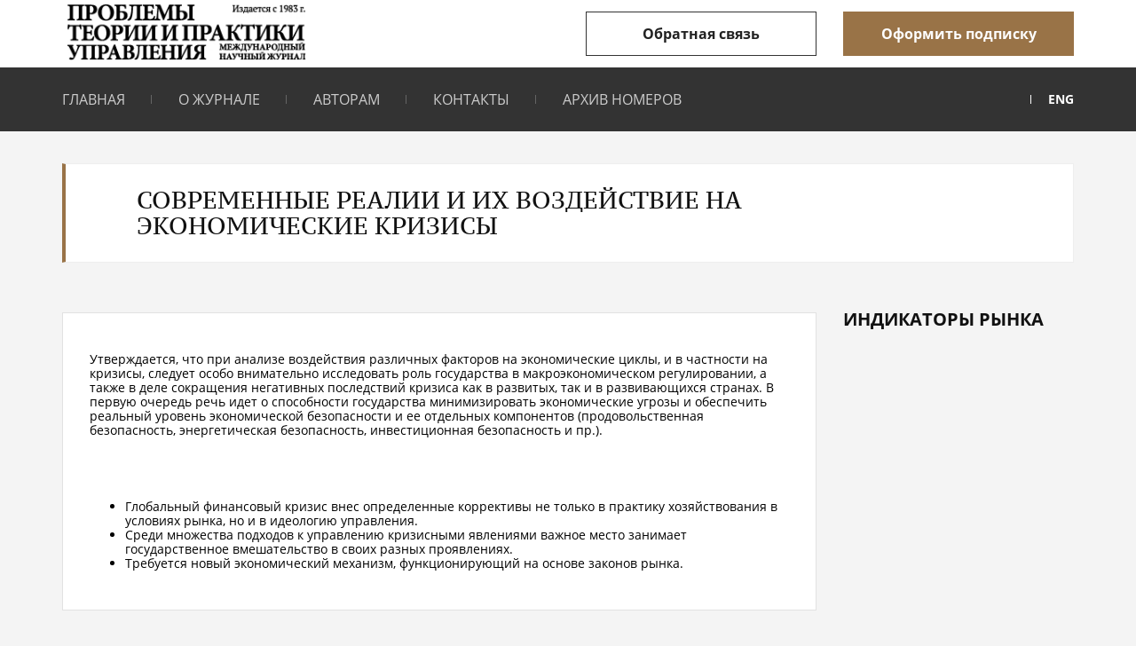

--- FILE ---
content_type: text/html; charset=utf-8
request_url: https://ptpmag.ru/sovremennye-realii-i-ih-vozdejstvie-na-jekonomicheskie-krizisy/
body_size: 8826
content:
<!DOCTYPE html>
<html lang="ru-RU"><head>
	<meta charset="utf-8"/>
	<meta content="width=device-width, initial-scale=1, shrink-to-fit=no" name="viewport"/>
	<link href="https://gmpg.org/xfn/11" rel="profile"/>

	<title>Современные реалии и их воздействие на экономические кризисы | Проблемы теории и практики управления</title>


<meta content="Утверждается, что при анализе воздействия различных факторов на экономические циклы, и в частности на кризисы, следует особо внимательно исследовать роль" name="description"/>
<meta content="index,follow" name="robots"/>

<script class="aioseop-schema" type="application/ld+json">{"@context":"https://schema.org","@graph":[{"@type":"Organization","@id":"http://ptpmag.ru/#organization","url":"http://ptpmag.ru/","name":"\u041f\u0440\u043e\u0431\u043b\u0435\u043c\u044b \u0442\u0435\u043e\u0440\u0438\u0438 \u0438 \u043f\u0440\u0430\u043a\u0442\u0438\u043a\u0438 \u0443\u043f\u0440\u0430\u0432\u043b\u0435\u043d\u0438\u044f","sameAs":[],"logo":{"@type":"ImageObject","@id":"http://ptpmag.ru/#logo","url":"http://ptpmag.ru/wp-content/uploads/2019/05/logo.jpg","width":280,"height":112,"caption":""},"image":{"@id":"http://ptpmag.ru/#logo"}},{"@type":"WebSite","@id":"http://ptpmag.ru/#website","url":"http://ptpmag.ru/","name":"\u041f\u0440\u043e\u0431\u043b\u0435\u043c\u044b \u0442\u0435\u043e\u0440\u0438\u0438 \u0438 \u043f\u0440\u0430\u043a\u0442\u0438\u043a\u0438 \u0443\u043f\u0440\u0430\u0432\u043b\u0435\u043d\u0438\u044f","publisher":{"@id":"http://ptpmag.ru/#organization"}},{"@type":"WebPage","@id":"http://ptpmag.ru/sovremennye-realii-i-ih-vozdejstvie-na-jekonomicheskie-krizisy/#webpage","url":"http://ptpmag.ru/sovremennye-realii-i-ih-vozdejstvie-na-jekonomicheskie-krizisy/","inLanguage":"ru-RU","name":"\u0421\u043e\u0432\u0440\u0435\u043c\u0435\u043d\u043d\u044b\u0435 \u0440\u0435\u0430\u043b\u0438\u0438 \u0438 \u0438\u0445 \u0432\u043e\u0437\u0434\u0435\u0439\u0441\u0442\u0432\u0438\u0435 \u043d\u0430 \u044d\u043a\u043e\u043d\u043e\u043c\u0438\u0447\u0435\u0441\u043a\u0438\u0435 \u043a\u0440\u0438\u0437\u0438\u0441\u044b","isPartOf":{"@id":"http://ptpmag.ru/#website"},"datePublished":"2019-09-20T22:57:22+00:00","dateModified":"2019-09-21T00:57:39+00:00","description":"\u0423\u0442\u0432\u0435\u0440\u0436\u0434\u0430\u0435\u0442\u0441\u044f, \u0447\u0442\u043e \u043f\u0440\u0438 \u0430\u043d\u0430\u043b\u0438\u0437\u0435 \u0432\u043e\u0437\u0434\u0435\u0439\u0441\u0442\u0432\u0438\u044f \u0440\u0430\u0437\u043b\u0438\u0447\u043d\u044b\u0445 \u0444\u0430\u043a\u0442\u043e\u0440\u043e\u0432 \u043d\u0430 \u044d\u043a\u043e\u043d\u043e\u043c\u0438\u0447\u0435\u0441\u043a\u0438\u0435 \u0446\u0438\u043a\u043b\u044b, \u0438 \u0432 \u0447\u0430\u0441\u0442\u043d\u043e\u0441\u0442\u0438 \u043d\u0430 \u043a\u0440\u0438\u0437\u0438\u0441\u044b, \u0441\u043b\u0435\u0434\u0443\u0435\u0442 \u043e\u0441\u043e\u0431\u043e \u0432\u043d\u0438\u043c\u0430\u0442\u0435\u043b\u044c\u043d\u043e \u0438\u0441\u0441\u043b\u0435\u0434\u043e\u0432\u0430\u0442\u044c \u0440\u043e\u043b\u044c \u0433\u043e\u0441\u0443\u0434\u0430\u0440\u0441\u0442\u0432\u0430 \u0432 \u043c\u0430\u043a\u0440\u043e\u044d\u043a\u043e\u043d\u043e\u043c\u0438\u0447\u0435\u0441\u043a\u043e\u043c \u0440\u0435\u0433\u0443\u043b\u0438\u0440\u043e\u0432\u0430\u043d\u0438\u0438, \u0430 \u0442\u0430\u043a\u0436\u0435 \u0432 \u0434\u0435\u043b\u0435 \u0441\u043e\u043a\u0440\u0430\u0449\u0435\u043d\u0438\u044f \u043d\u0435\u0433\u0430\u0442\u0438\u0432\u043d\u044b\u0445 \u043f\u043e\u0441\u043b\u0435\u0434\u0441\u0442\u0432\u0438\u0439 \u043a\u0440\u0438\u0437\u0438\u0441\u0430 \u043a\u0430\u043a \u0432 \u0440\u0430\u0437\u0432\u0438\u0442\u044b\u0445, \u0442\u0430\u043a \u0438 \u0432 \u0440\u0430\u0437\u0432\u0438\u0432\u0430\u044e\u0449\u0438\u0445\u0441\u044f \u0441\u0442\u0440\u0430\u043d\u0430\u0445. \u0412 \u043f\u0435\u0440\u0432\u0443\u044e \u043e\u0447\u0435\u0440\u0435\u0434\u044c \u0440\u0435\u0447\u044c \u0438\u0434\u0435\u0442 \u043e \u0441\u043f\u043e\u0441\u043e\u0431\u043d\u043e\u0441\u0442\u0438 \u0433\u043e\u0441\u0443\u0434\u0430\u0440\u0441\u0442\u0432\u0430 \u043c\u0438\u043d\u0438\u043c\u0438\u0437\u0438\u0440\u043e\u0432\u0430\u0442\u044c \u044d\u043a\u043e\u043d\u043e\u043c\u0438\u0447\u0435\u0441\u043a\u0438\u0435 \u0443\u0433\u0440\u043e\u0437\u044b \u0438 \u043e\u0431\u0435\u0441\u043f\u0435\u0447\u0438\u0442\u044c \u0440\u0435\u0430\u043b\u044c\u043d\u044b\u0439 \u0443\u0440\u043e\u0432\u0435\u043d\u044c \u044d\u043a\u043e\u043d\u043e\u043c\u0438\u0447\u0435\u0441\u043a\u043e\u0439 \u0431\u0435\u0437\u043e\u043f\u0430\u0441\u043d\u043e\u0441\u0442\u0438 \u0438 \u0435\u0435 \u043e\u0442\u0434\u0435\u043b\u044c\u043d\u044b\u0445 \u043a\u043e\u043c\u043f\u043e\u043d\u0435\u043d\u0442\u043e\u0432 &#40;\u043f\u0440\u043e\u0434\u043e\u0432\u043e\u043b\u044c\u0441\u0442\u0432\u0435\u043d\u043d\u0430\u044f \u0431\u0435\u0437\u043e\u043f\u0430\u0441\u043d\u043e\u0441\u0442\u044c, \u044d\u043d\u0435\u0440\u0433\u0435\u0442\u0438\u0447\u0435\u0441\u043a\u0430\u044f \u0431\u0435\u0437\u043e\u043f\u0430\u0441\u043d\u043e\u0441\u0442\u044c, \u0438\u043d\u0432\u0435\u0441\u0442\u0438\u0446\u0438\u043e\u043d\u043d\u0430\u044f \u0431\u0435\u0437\u043e\u043f\u0430\u0441\u043d\u043e\u0441\u0442\u044c \u0438 \u043f\u0440.&#41;.\u0413\u043b\u043e\u0431\u0430\u043b\u044c\u043d\u044b\u0439 \u0444\u0438\u043d\u0430\u043d\u0441\u043e\u0432\u044b\u0439 \u043a\u0440\u0438\u0437\u0438\u0441 \u0432\u043d\u0435\u0441 \u043e\u043f\u0440\u0435\u0434\u0435\u043b\u0435\u043d\u043d\u044b\u0435 \u043a\u043e\u0440\u0440\u0435\u043a\u0442\u0438\u0432\u044b \u043d\u0435 \u0442\u043e\u043b\u044c\u043a\u043e \u0432 \u043f\u0440\u0430\u043a\u0442\u0438\u043a\u0443 \u0445\u043e\u0437\u044f\u0439\u0441\u0442\u0432\u043e\u0432\u0430\u043d\u0438\u044f \u0432 \u0443\u0441\u043b\u043e\u0432\u0438\u044f\u0445 \u0440\u044b\u043d\u043a\u0430, \u043d\u043e \u0438 \u0432 \u0438\u0434\u0435\u043e\u043b\u043e\u0433\u0438\u044e \u0443\u043f\u0440\u0430\u0432\u043b\u0435\u043d\u0438\u044f.\u0421\u0440\u0435\u0434\u0438 \u043c\u043d\u043e\u0436\u0435\u0441\u0442\u0432\u0430 \u043f\u043e\u0434\u0445\u043e\u0434\u043e\u0432 \u043a \u0443\u043f\u0440\u0430\u0432\u043b\u0435\u043d\u0438\u044e \u043a\u0440\u0438\u0437\u0438\u0441\u043d\u044b\u043c\u0438 \u044f\u0432\u043b\u0435\u043d\u0438\u044f\u043c\u0438 \u0432\u0430\u0436\u043d\u043e\u0435 \u043c\u0435\u0441\u0442\u043e \u0437\u0430\u043d\u0438\u043c\u0430\u0435\u0442 \u0433\u043e\u0441\u0443\u0434\u0430\u0440\u0441\u0442\u0432\u0435\u043d\u043d\u043e\u0435 \u0432\u043c\u0435\u0448\u0430\u0442\u0435\u043b\u044c\u0441\u0442\u0432\u043e \u0432 \u0441\u0432\u043e\u0438\u0445 \u0440\u0430\u0437\u043d\u044b\u0445 \u043f\u0440\u043e\u044f\u0432\u043b\u0435\u043d\u0438\u044f\u0445.\u0422\u0440\u0435\u0431\u0443\u0435\u0442\u0441\u044f \u043d\u043e\u0432\u044b\u0439 \u044d\u043a\u043e\u043d\u043e\u043c\u0438\u0447\u0435\u0441\u043a\u0438\u0439 \u043c\u0435\u0445\u0430\u043d\u0438\u0437\u043c, \u0444\u0443\u043d\u043a\u0446\u0438\u043e\u043d\u0438\u0440\u0443\u044e\u0449\u0438\u0439 \u043d\u0430 \u043e\u0441\u043d\u043e\u0432\u0435 \u0437\u0430\u043a\u043e\u043d\u043e\u0432 \u0440\u044b\u043d\u043a\u0430."},{"@type":"Article","@id":"http://ptpmag.ru/sovremennye-realii-i-ih-vozdejstvie-na-jekonomicheskie-krizisy/#article","isPartOf":{"@id":"http://ptpmag.ru/sovremennye-realii-i-ih-vozdejstvie-na-jekonomicheskie-krizisy/#webpage"},"author":{"@id":"http://ptpmag.ru/author/admin/#author"},"headline":"\u0421\u043e\u0432\u0440\u0435\u043c\u0435\u043d\u043d\u044b\u0435 \u0440\u0435\u0430\u043b\u0438\u0438 \u0438 \u0438\u0445 \u0432\u043e\u0437\u0434\u0435\u0439\u0441\u0442\u0432\u0438\u0435 \u043d\u0430 \u044d\u043a\u043e\u043d\u043e\u043c\u0438\u0447\u0435\u0441\u043a\u0438\u0435 \u043a\u0440\u0438\u0437\u0438\u0441\u044b","datePublished":"2019-09-20T22:57:22+00:00","dateModified":"2019-09-21T00:57:39+00:00","commentCount":0,"mainEntityOfPage":{"@id":"http://ptpmag.ru/sovremennye-realii-i-ih-vozdejstvie-na-jekonomicheskie-krizisy/#webpage"},"publisher":{"@id":"http://ptpmag.ru/#organization"},"articleSection":"\u0413\u041e\u0421\u0423\u0414\u0410\u0420\u0421\u0422\u0412\u0415\u041d\u041d\u041e\u0415 \u0423\u041f\u0420\u0410\u0412\u041b\u0415\u041d\u0418\u0415, \u0421\u043e\u0434\u0435\u0440\u0436\u0430\u043d\u0438\u0435 \u0432\u044b\u043f\u0443\u0441\u043a\u0430, \u0438\u043d\u0442\u0435\u0433\u0440\u0430\u0446\u0438\u044f, \u043a\u0440\u0438\u0437\u0438\u0441, \u043c\u0430\u043a\u0440\u043e\u044d\u043a\u043e\u043d\u043e\u043c\u0438\u0447\u0435\u0441\u043a\u043e\u0435 \u0440\u0435\u0433\u0443\u043b\u0438\u0440\u043e\u0432\u0430\u043d\u0438\u0435, \u043d\u0430\u0446\u0438\u043e\u043d\u0430\u043b\u044c\u043d\u043e\u0435 \u0445\u043e\u0437\u044f\u0439\u0441\u0442\u0432\u043e, \u0420\u0443\u0441\u0441\u043a\u0438\u0439","image":{"@type":"ImageObject","@id":"http://ptpmag.ru/sovremennye-realii-i-ih-vozdejstvie-na-jekonomicheskie-krizisy/#primaryimage","url":"http://ptpmag.ru/wp-content/uploads/2019/05/logo.jpg","width":280,"height":112}},{"@type":"Person","@id":"http://ptpmag.ru/author/admin/#author","name":"admin","sameAs":[],"image":{"@type":"ImageObject","@id":"http://ptpmag.ru/#personlogo","url":"https://secure.gravatar.com/avatar/6bb5c0b42c0efd9ac133a71b7b65fcc6?s=96&d=mm&r=g","width":96,"height":96,"caption":"admin"}}]}</script>
<link href="https://ptpmag.ru/sovremennye-realii-i-ih-vozdejstvie-na-jekonomicheskie-krizisy/" rel="canonical" />

<link href="//www.google.com" rel="dns-prefetch"/>
<link href="//s.w.org" rel="dns-prefetch"/>
<link href="https://ptpmag.ru/feed/" rel="alternate" title="Проблемы теории и практики управления » Лента" type="application/rss+xml" />
<link href="https://ptpmag.ru/comments/feed/" rel="alternate" title="Проблемы теории и практики управления » Лента комментариев" type="application/rss+xml" />
<link href="https://ptpmag.ru/sovremennye-realii-i-ih-vozdejstvie-na-jekonomicheskie-krizisy/feed/" rel="alternate" title="Проблемы теории и практики управления » Лента комментариев к «Современные реалии и их воздействие на экономические кризисы»" type="application/rss+xml" />
		<script type="text/javascript">
			window._wpemojiSettings = {"baseUrl":"https:\/\/s.w.org\/images\/core\/emoji\/12.0.0-1\/72x72\/","ext":".png","svgUrl":"https:\/\/s.w.org\/images\/core\/emoji\/12.0.0-1\/svg\/","svgExt":".svg","source":{"concatemoji":"https:\/\/ptpmag.ru\/wp-includes\/js\/wp-emoji-release.min.js?ver=5.2.12"}};
			!function(e,a,t){var n,r,o,i=a.createElement("canvas"),p=i.getContext&&i.getContext("2d");function s(e,t){var a=String.fromCharCode;p.clearRect(0,0,i.width,i.height),p.fillText(a.apply(this,e),0,0);e=i.toDataURL();return p.clearRect(0,0,i.width,i.height),p.fillText(a.apply(this,t),0,0),e===i.toDataURL()}function c(e){var t=a.createElement("script");t.src=/e,t.defer=t.type="text/javascript",a.getElementsByTagName("head")[0].appendChild(t)}for(o=Array("flag","emoji"),t.supports={everything:!0,everythingExceptFlag:!0},r=0;r<o.length;r++)t.supports[o[r]]=function(e){if(!p||!p.fillText)return!1;switch(p.textBaseline="top",p.font="600 32px Arial",e){case"flag":return s([55356,56826,55356,56819],[55356,56826,8203,55356,56819])?!1:!s([55356,57332,56128,56423,56128,56418,56128,56421,56128,56430,56128,56423,56128,56447],[55356,57332,8203,56128,56423,8203,56128,56418,8203,56128,56421,8203,56128,56430,8203,56128,56423,8203,56128,56447]);case"emoji":return!s([55357,56424,55356,57342,8205,55358,56605,8205,55357,56424,55356,57340],[55357,56424,55356,57342,8203,55358,56605,8203,55357,56424,55356,57340])}return!1}(o[r]),t.supports.everything=t.supports.everything&&t.supports[o[r]],"flag"!==o[r]&&(t.supports.everythingExceptFlag=t.supports.everythingExceptFlag&&t.supports[o[r]]);t.supports.everythingExceptFlag=t.supports.everythingExceptFlag&&!t.supports.flag,t.DOMReady=!1,t.readyCallback=function(){t.DOMReady=!0},t.supports.everything||(n=function(){t.readyCallback()},a.addEventListener?(a.addEventListener("DOMContentLoaded",n,!1),e.addEventListener("load",n,!1)):(e.attachEvent("onload",n),a.attachEvent("onreadystatechange",function(){"complete"===a.readyState&&t.readyCallback()})),(n=t.source||{}).concatemoji?c(n.concatemoji):n.wpemoji&&n.twemoji&&(c(n.twemoji),c(n.wpemoji)))}(window,document,window._wpemojiSettings);
		</script>
		<style type="text/css">
img.wp-smiley,
img.emoji {
	display: inline !important;
	border: none !important;
	box-shadow: none !important;
	height: 1em !important;
	width: 1em !important;
	margin: 0 .07em !important;
	vertical-align: -0.1em !important;
	background: none !important;
	padding: 0 !important;
}
</style>
	<link href="https://ptpmag.ru/wp-includes/css/dist/block-library/style.min.css?ver=5.2.12" id="wp-block-library-css" media="all" rel="stylesheet" type="text/css" />
<link href="https://ptpmag.ru/wp-content/plugins/contact-form-7/includes/css/styles.css?ver=5.1.3" id="contact-form-7-css" media="all" rel="stylesheet" type="text/css" />
<style id="contact-form-7-inline-css" type="text/css">
.wpcf7 .wpcf7-recaptcha iframe {margin-bottom: 0;}.wpcf7 .wpcf7-recaptcha[data-align="center"] > div {margin: 0 auto;}.wpcf7 .wpcf7-recaptcha[data-align="right"] > div {margin: 0 0 0 auto;}
</style>
<link href="https://ptpmag.ru/wp-content/themes/ptpu/css/swiper.min.css?ver=5.2.12" id="swiper-css-css" media="all" rel="stylesheet" type="text/css" />
<link href="https://ptpmag.ru/wp-content/themes/ptpu/css/jquery.fancybox.min.css?ver=5.2.12" id="fancybox-css-css" media="all" rel="stylesheet" type="text/css" />
<link href="https://ptpmag.ru/wp-content/themes/ptpu/css/style.bundle.css?ver=5.2.12" id="ptpu-style-bundle-css" media="all" rel="stylesheet" type="text/css" />
<link href="https://ptpmag.ru/wp-content/themes/ptpu/style.css?ver=20151215" id="ptpu-style-css" media="" rel="stylesheet" type="text/css" />
<script src="https://ptpmag.ru/wp-content/themes/ptpu/js/jquery-1.12.4.min.js?ver=20151215" type="text/javascript"></script>
<link href="https://ptpmag.ru/wp-json/" rel="https://api.w.org/" />
<link href="https://ptpmag.ru/xmlrpc.php?rsd" rel="EditURI" title="RSD" type="application/rsd+xml" />
<link href="https://ptpmag.ru/wp-includes/wlwmanifest.xml" rel="wlwmanifest" type="application/wlwmanifest+xml" /> 
<link href="https://ptpmag.ru/razrabotka-innovacionnyh-personal-tehnologij-v-organah-ispolnitelnoj-vlasti/" rel="prev" title="Разработка инновационных персонал-технологий в органах исполнительной власти" />
<link href="https://ptpmag.ru/institucionalnye-aspekty-funkcionirovanija-pensionnoj-sistemy-rossii/" rel="next" title="Институциональные аспекты функционирования пенсионной системы России" />
<meta content="WordPress 5.2.12" name="generator"/>
<link href="https://ptpmag.ru/?p=3697" rel="shortlink" />
<link href="https://ptpmag.ru/wp-json/oembed/1.0/embed?url=http://ptpmag.ru/sovremennye-realii-i-ih-vozdejstvie-na-jekonomicheskie-krizisy/" rel="alternate" type="application/json+oembed" />
<link href="https://ptpmag.ru/wp-json/oembed/1.0/embed?url=http://ptpmag.ru/sovremennye-realii-i-ih-vozdejstvie-na-jekonomicheskie-krizisy/&amp;format=xml" rel="alternate" type="text/xml+oembed" />
<link href="https://ptpmag.ru/xmlrpc.php" rel="pingback" /><script type="text/javascript">window.wp_data = {"ajax_url":"https:\/\/ptpmag.ru\/wp-admin\/admin-ajax.php"};</script>		<style type="text/css">.recentcomments a{display:inline !important;padding:0 !important;margin:0 !important;}</style>
				<style type="text/css">
					.site-title,
			.site-description {
				position: absolute;
				clip: rect(1px, 1px, 1px, 1px);
			}
				</style>
		<link href="https://ptpmag.ru/wp-content/uploads/2019/05/cropped-fav-32x32.png" rel="icon" sizes="32x32" />
<link href="https://ptpmag.ru/wp-content/uploads/2019/05/cropped-fav-192x192.png" rel="icon" sizes="192x192" />
<link href="https://ptpmag.ru/wp-content/uploads/2019/05/cropped-fav-180x180.png" rel="apple-touch-icon-precomposed" />
<meta content="http://ptpmag.ru/wp-content/uploads/2019/05/cropped-fav-270x270.png" name="msapplication-TileImage"/>
<meta content="0008dc511dc13700" name="yandex-verification"/>	


<script async="" src="https://www.googletagmanager.com/gtag/js?id=UA-144643284-1"></script>
<script>
  window.dataLayer = window.dataLayer || [];
  function gtag(){dataLayer.push(arguments);}
  gtag('js', new Date());

  gtag('config', 'UA-144643284-1');
</script>



<script type="text/javascript">
   (function(m,e,t,r,i,k,a){m[i]=m[i]||function(){(m[i].a=m[i].a||[]).push(arguments)};
   m[i].l=1*new Date();k=e.createElement(t),a=e.getElementsByTagName(t)[0],k.async=1,k.src=/r,a.parentNode.insertBefore(k,a)})
   (window, document, "script", "https://mc.yandex.ru/metrika/tag.js", "ym");

   ym(54537661, "init", {
        clickmap:true,
        trackLinks:true,
        accurateTrackBounce:true,
        webvisor:true,
        ecommerce:"dataLayer"
   });
</script>
<noscript></noscript></head><body class="post-template-default single single-post postid-3697 single-format-standard wp-custom-logo"><div><img alt="" src="https://mc.yandex.ru/watch/54537661" style="position:absolute; left:-9999px;"/></div>





<header>
	<div class="container">
	<div class="logo">
		
					<div class="img-wrap">
							<a class="custom-logo-link" href="https://ptpmag.ru/" rel="home">
					<img alt="Проблемы теории и практики управления" class="custom-logo" src="https://ptpmag.ru/wp-content/uploads/2019/06/logo-problemy.jpg" title="Главная" />
				</a>
							</div>
				
		
	</div>
	<div class="head-btn">
		<a class="btn btn-outline no-mobile" href="/kontakty">Обратная связь</a>
		<a class="btn" href="/podpiska">Оформить подписку</a>
	</div>
	</div>
	<nav>
	<div class="container">
		<div class="hamburger hamburger--spring-r">
		<div class="hamburger-box">
			<div class="hamburger-inner"></div>
		</div>
		</div>
		<div class="menu-menu-1-container"><ul class="menu" id="primary-menu"><li class="menu-item menu-item-type-post_type menu-item-object-page menu-item-home menu-item-33" id="menu-item-33"><a href="https://ptpmag.ru/">Главная</a></li>
<li class="menu-item menu-item-type-post_type menu-item-object-page menu-item-38" id="menu-item-38"><a href="https://ptpmag.ru/o-zhurnale/">О журнале</a></li>
<li class="menu-item menu-item-type-post_type menu-item-object-page menu-item-34" id="menu-item-34"><a href="https://ptpmag.ru/avtoram/">Авторам</a></li>
<li class="menu-item menu-item-type-post_type menu-item-object-page menu-item-37" id="menu-item-37"><a href="https://ptpmag.ru/kontakty/">Контакты</a></li>
<li class="menu-item menu-item-type-post_type menu-item-object-page menu-item-5673" id="menu-item-5673"><a href="https://ptpmag.ru/arhiv/">Архив номеров</a></li>
</ul></div>	
		<a class="lang" href="https://ptpmag.ru/en/home/">ENG</a>	
		<a class="btn btn-outline only-mobile" href="/kontakty">Обратная связь</a>
	</div>
	</nav>
</header>


<section class="section-wide">
    <div class="container">
        <div class="top-block">
            <div class="text-side">
				<h1 class="h2"> Современные реалии и их воздействие на экономические кризисы </h1>              
            </div>            
        </div>
    </div>
</section>

<section class="section-magazine-content">
    <div class="container flex-container">
        <div class="main">
            <div class="wrap-item">
						                    <div class="item flex-column">
						<p>Утверждается, что при анализе воздействия различных факторов на экономические циклы, и в частности на кризисы, следует особо внимательно исследовать роль государства в макроэкономическом регулировании, а также в деле сокращения негативных последствий кризиса как в развитых, так и в развивающихся странах. В первую очередь речь идет о способности государства минимизировать экономические угрозы и обеспечить реальный уровень экономической безопасности и ее отдельных компонентов (продовольственная безопасность, энергетическая безопасность, инвестиционная безопасность и пр.).</p>
<p></p>
<ul><p></p>
<li>Глобальный финансовый кризис внес определенные коррективы не только в практику хозяйствования в условиях рынка, но и в идеологию управления.
</li><li>Среди множества подходов к управлению кризисными явлениями важное место занимает государственное вмешательство в своих разных проявлениях.
</li><li>Требуется новый экономический механизм, функционирующий на основе законов рынка.</li></ul>
                    </div>
					                 
               
            </div>
        </div>
        
<div class="aside">
    <h3 class="h3">ИНДИКАТОРЫ РЫНКА</h3>
    <div class="block-info">
        
		        
        
    </div>
    <div class="block-info">
		        
        
        
    </div>
</div>        
    </div>
</section>

 <footer>
	<div class="container">
	<div class="footer-top">
		<nav>
		<div class="menu-menu-1-container"><ul class="menu" id="primary-menu"><li class="menu-item menu-item-type-post_type menu-item-object-page menu-item-home menu-item-33"><a href="https://ptpmag.ru/">Главная</a></li>
<li class="menu-item menu-item-type-post_type menu-item-object-page menu-item-38"><a href="https://ptpmag.ru/o-zhurnale/">О журнале</a></li>
<li class="menu-item menu-item-type-post_type menu-item-object-page menu-item-34"><a href="https://ptpmag.ru/avtoram/">Авторам</a></li>
<li class="menu-item menu-item-type-post_type menu-item-object-page menu-item-37"><a href="https://ptpmag.ru/kontakty/">Контакты</a></li>
<li class="menu-item menu-item-type-post_type menu-item-object-page menu-item-5673"><a href="https://ptpmag.ru/arhiv/">Архив номеров</a></li>
</ul></div>		
		<a class="lang" href="https://ptpmag.ru/en/home/">ENG</a>		
		</nav>
       
		<a class="btn" href="/podpiska">Оформить подписку</a>
	</div>
	<div class="footer-bottom">
		<div class="copyrating">
		<p>© 2019. Все права защищены. <br/>
			Проблемы теории и практики управления.		</p>
		</div>
		<div class="creator"><p>Сайт спроектирован <br/>и разработан в Crazy Studio</p>			
		<a class="creator-logo" href="http://crazy.studio" target="_blank"><img alt="" src="https://ptpmag.ru/wp-content/themes/ptpu/img/creator.png" /></a>
		</div>
	</div>
	</div>
</footer>

<div class="hidden" id="recall">
	<div class="form-recall">
	<div class="form-head">
		<h2 class="h2">Заказать обратный звонок</h2>
	</div>
	<div class="form-body">
		


		
		<div class="wpcf7" dir="ltr" id="wpcf7-f156-o1" lang="ru-RU" role="form">
<div class="screen-reader-response"></div>
<form action="/sovremennye-realii-i-ih-vozdejstvie-na-jekonomicheskie-krizisy/#wpcf7-f156-o1" class="wpcf7-form" method="post" novalidate="novalidate">
<div style="display: none;">
<input name="_wpcf7" type="hidden" value="156"/>
<input name="_wpcf7_version" type="hidden" value="5.1.3"/>
<input name="_wpcf7_locale" type="hidden" value="ru_RU"/>
<input name="_wpcf7_unit_tag" type="hidden" value="wpcf7-f156-o1"/>
<input name="_wpcf7_container_post" type="hidden" value="0"/>
<input name="g-recaptcha-response" type="hidden" value=""/>
</div>
<div class="form-body">
<div class="col">
<span class="wpcf7-form-control-wrap text-user"><input aria-invalid="false" aria-required="true" class="wpcf7-form-control wpcf7-text wpcf7-validates-as-required" name="text-user" placeholder="Фамилия Имя Отчество" size="40" type="text" value=""/></span><br/>
<span class="wpcf7-form-control-wrap email-user"><input aria-invalid="false" aria-required="true" class="wpcf7-form-control wpcf7-text wpcf7-email wpcf7-validates-as-required wpcf7-validates-as-email" name="email-user" placeholder="E-mail" size="40" type="email" value=""/></span><br/>
<span class="wpcf7-form-control-wrap tel-user"><input aria-invalid="false" class="wpcf7-form-control wpcf7-text wpcf7-tel wpcf7-validates-as-tel" name="tel-user" placeholder="Телефон" size="40" type="tel" value=""/></span>
</div>
<div class="col">
<span class="wpcf7-form-control-wrap textarea-user"><textarea aria-invalid="false" class="wpcf7-form-control wpcf7-textarea" cols="40" name="textarea-user" placeholder="Сообщение" rows="10"></textarea></span><br/>
<span class="wpcf7-form-control-wrap honeypot-678-wrap" id="wpcf7-61490c70c2dfe" style="display:none !important; visibility:hidden !important;"><label class="hp-message">Please leave this field empty.</label><input autocomplete="nope" class="wpcf7-form-control wpcf7-text" name="honeypot-678" size="40" tabindex="-1" type="text" value=""/></span><br/>
<input class="wpcf7-form-control wpcf7-submit button" type="submit" value="Отправить заявку"/>
</div>
<div class="wrap-img captcha">
<span class="wpcf7-form-control-wrap recaptcha"><span class="wpcf7-form-control g-recaptcha wpcf7-recaptcha" data-sitekey="6Ldf7IIaAAAAABL_InG5PbyGjvQs1svfiqDgUOaQ"></span>
<noscript>
	<div class="grecaptcha-noscript">
		<iframe frameborder="0" height="430" scrolling="no" src="https://www.google.com/recaptcha/api/fallback?k=6Ldf7IIaAAAAABL_InG5PbyGjvQs1svfiqDgUOaQ" width="310">
		</iframe>
		<textarea cols="40" name="g-recaptcha-response" placeholder="reCaptcha Response Here" rows="3">		</textarea>
	</div>
</noscript>
</span>
</div>
</div>
<div class="wpcf7-response-output wpcf7-display-none"></div></form></div>

	</div>
	</div>
</div>

<div class="hidden" id="subscrible">
	<div class="form-recall">
	<div class="form-head">
		<h2 class="h2">Оформить подписку на журнал «Проблемы теории и практики управления»</h2>
	</div>	
	<div class="wpcf7" dir="ltr" id="wpcf7-f152-o2" lang="ru-RU" role="form">
<div class="screen-reader-response"></div>
<form action="/sovremennye-realii-i-ih-vozdejstvie-na-jekonomicheskie-krizisy/#wpcf7-f152-o2" class="wpcf7-form" method="post" novalidate="novalidate">
<div style="display: none;">
<input name="_wpcf7" type="hidden" value="152"/>
<input name="_wpcf7_version" type="hidden" value="5.1.3"/>
<input name="_wpcf7_locale" type="hidden" value="ru_RU"/>
<input name="_wpcf7_unit_tag" type="hidden" value="wpcf7-f152-o2"/>
<input name="_wpcf7_container_post" type="hidden" value="0"/>
<input name="g-recaptcha-response" type="hidden" value=""/>
</div>
<div class="form-body"><span class="wpcf7-form-control-wrap text-user"><input aria-invalid="false" aria-required="true" class="wpcf7-form-control wpcf7-text wpcf7-validates-as-required" name="text-user" placeholder="Фамилия Имя Отчество" size="40" type="text" value=""/></span>
<div class="col"> <span class="wpcf7-form-control-wrap text-email"><input aria-invalid="false" aria-required="true" class="wpcf7-form-control wpcf7-text wpcf7-validates-as-required" name="text-email" placeholder="E-mail" size="40" type="text" value=""/></span> </div>
<div class="col"> <span class="wpcf7-form-control-wrap tel-user"><input aria-invalid="false" aria-required="true" class="wpcf7-form-control wpcf7-text wpcf7-tel wpcf7-validates-as-required wpcf7-validates-as-tel" name="tel-user" placeholder="Номер телефона" size="40" type="tel" value=""/></span> </div>
<p><span class="wpcf7-form-control-wrap text-contry"><input aria-invalid="false" aria-required="true" class="wpcf7-form-control wpcf7-text wpcf7-validates-as-required" name="text-contry" placeholder="Страна" size="40" type="text" value=""/></span>
</p><div class="col"> <span class="wpcf7-form-control-wrap text-city"><input aria-invalid="false" aria-required="true" class="wpcf7-form-control wpcf7-text wpcf7-validates-as-required" name="text-city" placeholder="Населенный пункт" size="40" type="text" value=""/></span> </div>
<div class="col"> <span class="wpcf7-form-control-wrap text-street"><input aria-invalid="false" aria-required="true" class="wpcf7-form-control wpcf7-text wpcf7-validates-as-required" name="text-street" placeholder="Улица" size="40" type="text" value=""/></span> </div>
<div class="row">
<div class="col"> <span class="wpcf7-form-control-wrap number-home"><input aria-invalid="false" aria-required="true" class="wpcf7-form-control wpcf7-number wpcf7-validates-as-required wpcf7-validates-as-number" name="number-home" placeholder="Дом" type="number" value=""/></span> </div>
<div class="col"> <span class="wpcf7-form-control-wrap text-liter"><input aria-invalid="false" class="wpcf7-form-control wpcf7-text" name="text-liter" placeholder="Корпус" size="40" type="text" value=""/></span> </div>
<p></p></div>
<div class="row">
<div class="col"> <span class="wpcf7-form-control-wrap number-room"><input aria-invalid="false" aria-required="true" class="wpcf7-form-control wpcf7-number wpcf7-validates-as-required wpcf7-validates-as-number" name="number-room" placeholder="Квартира" type="number" value=""/></span> </div>
<div class="col"> <span class="wpcf7-form-control-wrap number-index"><input aria-invalid="false" aria-required="true" class="wpcf7-form-control wpcf7-number wpcf7-validates-as-required wpcf7-validates-as-number" name="number-index" placeholder="Почтовый индекс" type="number" value=""/></span> </div>
<p></p></div>
<div class="col"> <span class="wpcf7-form-control-wrap textarea-user"><textarea aria-invalid="false" class="wpcf7-form-control wpcf7-textarea" cols="40" name="textarea-user" placeholder="Комментарий к заказу" rows="10"></textarea></span> </div>
<div class="col">
<label class="acceptance"> <span class="wpcf7-form-control-wrap acceptance-user"><span class="wpcf7-form-control wpcf7-acceptance"><span class="wpcf7-list-item"><label><input aria-invalid="false" name="acceptance-user" type="checkbox" value="1"/><span class="wpcf7-list-item-label">- Я даю согласие на обработку моих персональных данных</span></label></span></span></span> </label><br/>
<span class="wpcf7-form-control-wrap honeypot-995-wrap" id="wpcf7-61490c70c5006" style="display:none !important; visibility:hidden !important;"><label class="hp-message">Please leave this field empty.</label><input autocomplete="nope" class="wpcf7-form-control wpcf7-text" name="honeypot-995" size="40" tabindex="-1" type="text" value=""/></span><input class="wpcf7-form-control wpcf7-submit button" id="form-btn-send" type="submit" value="Перейти к оплате"/>
</div>
<div class="wpcf7-response-output wpcf7-display-none"></div></div></form>	</div>
</div>
</div>




		

<script type="text/javascript">
/* <![CDATA[ */
var wpcf7 = {"apiSettings":{"root":"https:\/\/ptpmag.ru\/wp-json\/contact-form-7\/v1","namespace":"contact-form-7\/v1"}};
/* ]]> */
</script>
<script src="https://ptpmag.ru/wp-content/plugins/contact-form-7/includes/js/scripts.js?ver=5.1.3" type="text/javascript"></script>
<script type="text/javascript">
/* <![CDATA[ */
var wpcf7_redirect_forms = {"156":{"page_id":"0","external_url":"","use_external_url":"","open_in_new_tab":"","http_build_query":"","http_build_query_selectively":"","http_build_query_selectively_fields":"","delay_redirect":"0","after_sent_script":"","thankyou_page_url":""},"152":{"page_id":"150","external_url":"","use_external_url":"","open_in_new_tab":"","http_build_query":"","http_build_query_selectively":"","http_build_query_selectively_fields":"","delay_redirect":"0","after_sent_script":"","thankyou_page_url":"https:\/\/ptpmag.ru\/schet\/"},"12":{"page_id":"","external_url":"","use_external_url":"","open_in_new_tab":"","http_build_query":"","http_build_query_selectively":"","http_build_query_selectively_fields":"","delay_redirect":"","after_sent_script":"","thankyou_page_url":""}};
/* ]]> */
</script>
<script src="https://ptpmag.ru/wp-content/plugins/wpcf7-redirect/js/wpcf7-redirect-script.js" type="text/javascript"></script>
<script src="https://ptpmag.ru/wp-content/plugins/wpcf7-recaptcha/assets/js/wpcf7-recaptcha-controls.js?ver=1.1" type="text/javascript"></script>
<script type="text/javascript">
/* <![CDATA[ */
var wpcf7iqfix = {"recaptcha_empty":"\u041f\u043e\u0436\u0430\u043b\u0443\u0439\u0441\u0442\u0430, \u0434\u043e\u043a\u0430\u0436\u0438\u0442\u0435 \u0447\u0442\u043e \u0432\u044b \u043d\u0435 \u0440\u043e\u0431\u043e\u0442.","response_err":"wpcf7-recaptcha: Could not verify reCaptcha response."};
/* ]]> */
</script>
<script src="https://www.google.com/recaptcha/api.js?hl=ru_RU&amp;onload=recaptchaCallback&amp;render=explicit&amp;ver=2.0" type="text/javascript"></script>
<script src="https://ptpmag.ru/wp-content/themes/ptpu/js/navigation.js?ver=20151215" type="text/javascript"></script>
<script src="https://ptpmag.ru/wp-content/themes/ptpu/js/skip-link-focus-fix.js?ver=20151215" type="text/javascript"></script>
<script src="https://ptpmag.ru/wp-content/themes/ptpu/js/swiper.min.js?ver=20151215" type="text/javascript"></script>
<script src="https://ptpmag.ru/wp-content/themes/ptpu/js/jquery.fancybox.min.js?ver=20151215" type="text/javascript"></script>
<script src="https://ptpmag.ru/wp-content/themes/ptpu/js/script.js?ver=20151215" type="text/javascript"></script>
<script src="https://ptpmag.ru/wp-includes/js/wp-embed.min.js?ver=5.2.12" type="text/javascript"></script>



&nbsp;<script defer src="https://static.cloudflareinsights.com/beacon.min.js/vcd15cbe7772f49c399c6a5babf22c1241717689176015" integrity="sha512-ZpsOmlRQV6y907TI0dKBHq9Md29nnaEIPlkf84rnaERnq6zvWvPUqr2ft8M1aS28oN72PdrCzSjY4U6VaAw1EQ==" data-cf-beacon='{"version":"2024.11.0","token":"59d47176261c4c7c82e6174aa291b22a","r":1,"server_timing":{"name":{"cfCacheStatus":true,"cfEdge":true,"cfExtPri":true,"cfL4":true,"cfOrigin":true,"cfSpeedBrain":true},"location_startswith":null}}' crossorigin="anonymous"></script>
</body></html>

--- FILE ---
content_type: text/html; charset=utf-8
request_url: https://www.google.com/recaptcha/api2/anchor?ar=1&k=6Ldf7IIaAAAAABL_InG5PbyGjvQs1svfiqDgUOaQ&co=aHR0cHM6Ly9wdHBtYWcucnU6NDQz&hl=ru&v=PoyoqOPhxBO7pBk68S4YbpHZ&size=normal&anchor-ms=20000&execute-ms=30000&cb=cu33zqp7bxo8
body_size: 49767
content:
<!DOCTYPE HTML><html dir="ltr" lang="ru"><head><meta http-equiv="Content-Type" content="text/html; charset=UTF-8">
<meta http-equiv="X-UA-Compatible" content="IE=edge">
<title>reCAPTCHA</title>
<style type="text/css">
/* cyrillic-ext */
@font-face {
  font-family: 'Roboto';
  font-style: normal;
  font-weight: 400;
  font-stretch: 100%;
  src: url(//fonts.gstatic.com/s/roboto/v48/KFO7CnqEu92Fr1ME7kSn66aGLdTylUAMa3GUBHMdazTgWw.woff2) format('woff2');
  unicode-range: U+0460-052F, U+1C80-1C8A, U+20B4, U+2DE0-2DFF, U+A640-A69F, U+FE2E-FE2F;
}
/* cyrillic */
@font-face {
  font-family: 'Roboto';
  font-style: normal;
  font-weight: 400;
  font-stretch: 100%;
  src: url(//fonts.gstatic.com/s/roboto/v48/KFO7CnqEu92Fr1ME7kSn66aGLdTylUAMa3iUBHMdazTgWw.woff2) format('woff2');
  unicode-range: U+0301, U+0400-045F, U+0490-0491, U+04B0-04B1, U+2116;
}
/* greek-ext */
@font-face {
  font-family: 'Roboto';
  font-style: normal;
  font-weight: 400;
  font-stretch: 100%;
  src: url(//fonts.gstatic.com/s/roboto/v48/KFO7CnqEu92Fr1ME7kSn66aGLdTylUAMa3CUBHMdazTgWw.woff2) format('woff2');
  unicode-range: U+1F00-1FFF;
}
/* greek */
@font-face {
  font-family: 'Roboto';
  font-style: normal;
  font-weight: 400;
  font-stretch: 100%;
  src: url(//fonts.gstatic.com/s/roboto/v48/KFO7CnqEu92Fr1ME7kSn66aGLdTylUAMa3-UBHMdazTgWw.woff2) format('woff2');
  unicode-range: U+0370-0377, U+037A-037F, U+0384-038A, U+038C, U+038E-03A1, U+03A3-03FF;
}
/* math */
@font-face {
  font-family: 'Roboto';
  font-style: normal;
  font-weight: 400;
  font-stretch: 100%;
  src: url(//fonts.gstatic.com/s/roboto/v48/KFO7CnqEu92Fr1ME7kSn66aGLdTylUAMawCUBHMdazTgWw.woff2) format('woff2');
  unicode-range: U+0302-0303, U+0305, U+0307-0308, U+0310, U+0312, U+0315, U+031A, U+0326-0327, U+032C, U+032F-0330, U+0332-0333, U+0338, U+033A, U+0346, U+034D, U+0391-03A1, U+03A3-03A9, U+03B1-03C9, U+03D1, U+03D5-03D6, U+03F0-03F1, U+03F4-03F5, U+2016-2017, U+2034-2038, U+203C, U+2040, U+2043, U+2047, U+2050, U+2057, U+205F, U+2070-2071, U+2074-208E, U+2090-209C, U+20D0-20DC, U+20E1, U+20E5-20EF, U+2100-2112, U+2114-2115, U+2117-2121, U+2123-214F, U+2190, U+2192, U+2194-21AE, U+21B0-21E5, U+21F1-21F2, U+21F4-2211, U+2213-2214, U+2216-22FF, U+2308-230B, U+2310, U+2319, U+231C-2321, U+2336-237A, U+237C, U+2395, U+239B-23B7, U+23D0, U+23DC-23E1, U+2474-2475, U+25AF, U+25B3, U+25B7, U+25BD, U+25C1, U+25CA, U+25CC, U+25FB, U+266D-266F, U+27C0-27FF, U+2900-2AFF, U+2B0E-2B11, U+2B30-2B4C, U+2BFE, U+3030, U+FF5B, U+FF5D, U+1D400-1D7FF, U+1EE00-1EEFF;
}
/* symbols */
@font-face {
  font-family: 'Roboto';
  font-style: normal;
  font-weight: 400;
  font-stretch: 100%;
  src: url(//fonts.gstatic.com/s/roboto/v48/KFO7CnqEu92Fr1ME7kSn66aGLdTylUAMaxKUBHMdazTgWw.woff2) format('woff2');
  unicode-range: U+0001-000C, U+000E-001F, U+007F-009F, U+20DD-20E0, U+20E2-20E4, U+2150-218F, U+2190, U+2192, U+2194-2199, U+21AF, U+21E6-21F0, U+21F3, U+2218-2219, U+2299, U+22C4-22C6, U+2300-243F, U+2440-244A, U+2460-24FF, U+25A0-27BF, U+2800-28FF, U+2921-2922, U+2981, U+29BF, U+29EB, U+2B00-2BFF, U+4DC0-4DFF, U+FFF9-FFFB, U+10140-1018E, U+10190-1019C, U+101A0, U+101D0-101FD, U+102E0-102FB, U+10E60-10E7E, U+1D2C0-1D2D3, U+1D2E0-1D37F, U+1F000-1F0FF, U+1F100-1F1AD, U+1F1E6-1F1FF, U+1F30D-1F30F, U+1F315, U+1F31C, U+1F31E, U+1F320-1F32C, U+1F336, U+1F378, U+1F37D, U+1F382, U+1F393-1F39F, U+1F3A7-1F3A8, U+1F3AC-1F3AF, U+1F3C2, U+1F3C4-1F3C6, U+1F3CA-1F3CE, U+1F3D4-1F3E0, U+1F3ED, U+1F3F1-1F3F3, U+1F3F5-1F3F7, U+1F408, U+1F415, U+1F41F, U+1F426, U+1F43F, U+1F441-1F442, U+1F444, U+1F446-1F449, U+1F44C-1F44E, U+1F453, U+1F46A, U+1F47D, U+1F4A3, U+1F4B0, U+1F4B3, U+1F4B9, U+1F4BB, U+1F4BF, U+1F4C8-1F4CB, U+1F4D6, U+1F4DA, U+1F4DF, U+1F4E3-1F4E6, U+1F4EA-1F4ED, U+1F4F7, U+1F4F9-1F4FB, U+1F4FD-1F4FE, U+1F503, U+1F507-1F50B, U+1F50D, U+1F512-1F513, U+1F53E-1F54A, U+1F54F-1F5FA, U+1F610, U+1F650-1F67F, U+1F687, U+1F68D, U+1F691, U+1F694, U+1F698, U+1F6AD, U+1F6B2, U+1F6B9-1F6BA, U+1F6BC, U+1F6C6-1F6CF, U+1F6D3-1F6D7, U+1F6E0-1F6EA, U+1F6F0-1F6F3, U+1F6F7-1F6FC, U+1F700-1F7FF, U+1F800-1F80B, U+1F810-1F847, U+1F850-1F859, U+1F860-1F887, U+1F890-1F8AD, U+1F8B0-1F8BB, U+1F8C0-1F8C1, U+1F900-1F90B, U+1F93B, U+1F946, U+1F984, U+1F996, U+1F9E9, U+1FA00-1FA6F, U+1FA70-1FA7C, U+1FA80-1FA89, U+1FA8F-1FAC6, U+1FACE-1FADC, U+1FADF-1FAE9, U+1FAF0-1FAF8, U+1FB00-1FBFF;
}
/* vietnamese */
@font-face {
  font-family: 'Roboto';
  font-style: normal;
  font-weight: 400;
  font-stretch: 100%;
  src: url(//fonts.gstatic.com/s/roboto/v48/KFO7CnqEu92Fr1ME7kSn66aGLdTylUAMa3OUBHMdazTgWw.woff2) format('woff2');
  unicode-range: U+0102-0103, U+0110-0111, U+0128-0129, U+0168-0169, U+01A0-01A1, U+01AF-01B0, U+0300-0301, U+0303-0304, U+0308-0309, U+0323, U+0329, U+1EA0-1EF9, U+20AB;
}
/* latin-ext */
@font-face {
  font-family: 'Roboto';
  font-style: normal;
  font-weight: 400;
  font-stretch: 100%;
  src: url(//fonts.gstatic.com/s/roboto/v48/KFO7CnqEu92Fr1ME7kSn66aGLdTylUAMa3KUBHMdazTgWw.woff2) format('woff2');
  unicode-range: U+0100-02BA, U+02BD-02C5, U+02C7-02CC, U+02CE-02D7, U+02DD-02FF, U+0304, U+0308, U+0329, U+1D00-1DBF, U+1E00-1E9F, U+1EF2-1EFF, U+2020, U+20A0-20AB, U+20AD-20C0, U+2113, U+2C60-2C7F, U+A720-A7FF;
}
/* latin */
@font-face {
  font-family: 'Roboto';
  font-style: normal;
  font-weight: 400;
  font-stretch: 100%;
  src: url(//fonts.gstatic.com/s/roboto/v48/KFO7CnqEu92Fr1ME7kSn66aGLdTylUAMa3yUBHMdazQ.woff2) format('woff2');
  unicode-range: U+0000-00FF, U+0131, U+0152-0153, U+02BB-02BC, U+02C6, U+02DA, U+02DC, U+0304, U+0308, U+0329, U+2000-206F, U+20AC, U+2122, U+2191, U+2193, U+2212, U+2215, U+FEFF, U+FFFD;
}
/* cyrillic-ext */
@font-face {
  font-family: 'Roboto';
  font-style: normal;
  font-weight: 500;
  font-stretch: 100%;
  src: url(//fonts.gstatic.com/s/roboto/v48/KFO7CnqEu92Fr1ME7kSn66aGLdTylUAMa3GUBHMdazTgWw.woff2) format('woff2');
  unicode-range: U+0460-052F, U+1C80-1C8A, U+20B4, U+2DE0-2DFF, U+A640-A69F, U+FE2E-FE2F;
}
/* cyrillic */
@font-face {
  font-family: 'Roboto';
  font-style: normal;
  font-weight: 500;
  font-stretch: 100%;
  src: url(//fonts.gstatic.com/s/roboto/v48/KFO7CnqEu92Fr1ME7kSn66aGLdTylUAMa3iUBHMdazTgWw.woff2) format('woff2');
  unicode-range: U+0301, U+0400-045F, U+0490-0491, U+04B0-04B1, U+2116;
}
/* greek-ext */
@font-face {
  font-family: 'Roboto';
  font-style: normal;
  font-weight: 500;
  font-stretch: 100%;
  src: url(//fonts.gstatic.com/s/roboto/v48/KFO7CnqEu92Fr1ME7kSn66aGLdTylUAMa3CUBHMdazTgWw.woff2) format('woff2');
  unicode-range: U+1F00-1FFF;
}
/* greek */
@font-face {
  font-family: 'Roboto';
  font-style: normal;
  font-weight: 500;
  font-stretch: 100%;
  src: url(//fonts.gstatic.com/s/roboto/v48/KFO7CnqEu92Fr1ME7kSn66aGLdTylUAMa3-UBHMdazTgWw.woff2) format('woff2');
  unicode-range: U+0370-0377, U+037A-037F, U+0384-038A, U+038C, U+038E-03A1, U+03A3-03FF;
}
/* math */
@font-face {
  font-family: 'Roboto';
  font-style: normal;
  font-weight: 500;
  font-stretch: 100%;
  src: url(//fonts.gstatic.com/s/roboto/v48/KFO7CnqEu92Fr1ME7kSn66aGLdTylUAMawCUBHMdazTgWw.woff2) format('woff2');
  unicode-range: U+0302-0303, U+0305, U+0307-0308, U+0310, U+0312, U+0315, U+031A, U+0326-0327, U+032C, U+032F-0330, U+0332-0333, U+0338, U+033A, U+0346, U+034D, U+0391-03A1, U+03A3-03A9, U+03B1-03C9, U+03D1, U+03D5-03D6, U+03F0-03F1, U+03F4-03F5, U+2016-2017, U+2034-2038, U+203C, U+2040, U+2043, U+2047, U+2050, U+2057, U+205F, U+2070-2071, U+2074-208E, U+2090-209C, U+20D0-20DC, U+20E1, U+20E5-20EF, U+2100-2112, U+2114-2115, U+2117-2121, U+2123-214F, U+2190, U+2192, U+2194-21AE, U+21B0-21E5, U+21F1-21F2, U+21F4-2211, U+2213-2214, U+2216-22FF, U+2308-230B, U+2310, U+2319, U+231C-2321, U+2336-237A, U+237C, U+2395, U+239B-23B7, U+23D0, U+23DC-23E1, U+2474-2475, U+25AF, U+25B3, U+25B7, U+25BD, U+25C1, U+25CA, U+25CC, U+25FB, U+266D-266F, U+27C0-27FF, U+2900-2AFF, U+2B0E-2B11, U+2B30-2B4C, U+2BFE, U+3030, U+FF5B, U+FF5D, U+1D400-1D7FF, U+1EE00-1EEFF;
}
/* symbols */
@font-face {
  font-family: 'Roboto';
  font-style: normal;
  font-weight: 500;
  font-stretch: 100%;
  src: url(//fonts.gstatic.com/s/roboto/v48/KFO7CnqEu92Fr1ME7kSn66aGLdTylUAMaxKUBHMdazTgWw.woff2) format('woff2');
  unicode-range: U+0001-000C, U+000E-001F, U+007F-009F, U+20DD-20E0, U+20E2-20E4, U+2150-218F, U+2190, U+2192, U+2194-2199, U+21AF, U+21E6-21F0, U+21F3, U+2218-2219, U+2299, U+22C4-22C6, U+2300-243F, U+2440-244A, U+2460-24FF, U+25A0-27BF, U+2800-28FF, U+2921-2922, U+2981, U+29BF, U+29EB, U+2B00-2BFF, U+4DC0-4DFF, U+FFF9-FFFB, U+10140-1018E, U+10190-1019C, U+101A0, U+101D0-101FD, U+102E0-102FB, U+10E60-10E7E, U+1D2C0-1D2D3, U+1D2E0-1D37F, U+1F000-1F0FF, U+1F100-1F1AD, U+1F1E6-1F1FF, U+1F30D-1F30F, U+1F315, U+1F31C, U+1F31E, U+1F320-1F32C, U+1F336, U+1F378, U+1F37D, U+1F382, U+1F393-1F39F, U+1F3A7-1F3A8, U+1F3AC-1F3AF, U+1F3C2, U+1F3C4-1F3C6, U+1F3CA-1F3CE, U+1F3D4-1F3E0, U+1F3ED, U+1F3F1-1F3F3, U+1F3F5-1F3F7, U+1F408, U+1F415, U+1F41F, U+1F426, U+1F43F, U+1F441-1F442, U+1F444, U+1F446-1F449, U+1F44C-1F44E, U+1F453, U+1F46A, U+1F47D, U+1F4A3, U+1F4B0, U+1F4B3, U+1F4B9, U+1F4BB, U+1F4BF, U+1F4C8-1F4CB, U+1F4D6, U+1F4DA, U+1F4DF, U+1F4E3-1F4E6, U+1F4EA-1F4ED, U+1F4F7, U+1F4F9-1F4FB, U+1F4FD-1F4FE, U+1F503, U+1F507-1F50B, U+1F50D, U+1F512-1F513, U+1F53E-1F54A, U+1F54F-1F5FA, U+1F610, U+1F650-1F67F, U+1F687, U+1F68D, U+1F691, U+1F694, U+1F698, U+1F6AD, U+1F6B2, U+1F6B9-1F6BA, U+1F6BC, U+1F6C6-1F6CF, U+1F6D3-1F6D7, U+1F6E0-1F6EA, U+1F6F0-1F6F3, U+1F6F7-1F6FC, U+1F700-1F7FF, U+1F800-1F80B, U+1F810-1F847, U+1F850-1F859, U+1F860-1F887, U+1F890-1F8AD, U+1F8B0-1F8BB, U+1F8C0-1F8C1, U+1F900-1F90B, U+1F93B, U+1F946, U+1F984, U+1F996, U+1F9E9, U+1FA00-1FA6F, U+1FA70-1FA7C, U+1FA80-1FA89, U+1FA8F-1FAC6, U+1FACE-1FADC, U+1FADF-1FAE9, U+1FAF0-1FAF8, U+1FB00-1FBFF;
}
/* vietnamese */
@font-face {
  font-family: 'Roboto';
  font-style: normal;
  font-weight: 500;
  font-stretch: 100%;
  src: url(//fonts.gstatic.com/s/roboto/v48/KFO7CnqEu92Fr1ME7kSn66aGLdTylUAMa3OUBHMdazTgWw.woff2) format('woff2');
  unicode-range: U+0102-0103, U+0110-0111, U+0128-0129, U+0168-0169, U+01A0-01A1, U+01AF-01B0, U+0300-0301, U+0303-0304, U+0308-0309, U+0323, U+0329, U+1EA0-1EF9, U+20AB;
}
/* latin-ext */
@font-face {
  font-family: 'Roboto';
  font-style: normal;
  font-weight: 500;
  font-stretch: 100%;
  src: url(//fonts.gstatic.com/s/roboto/v48/KFO7CnqEu92Fr1ME7kSn66aGLdTylUAMa3KUBHMdazTgWw.woff2) format('woff2');
  unicode-range: U+0100-02BA, U+02BD-02C5, U+02C7-02CC, U+02CE-02D7, U+02DD-02FF, U+0304, U+0308, U+0329, U+1D00-1DBF, U+1E00-1E9F, U+1EF2-1EFF, U+2020, U+20A0-20AB, U+20AD-20C0, U+2113, U+2C60-2C7F, U+A720-A7FF;
}
/* latin */
@font-face {
  font-family: 'Roboto';
  font-style: normal;
  font-weight: 500;
  font-stretch: 100%;
  src: url(//fonts.gstatic.com/s/roboto/v48/KFO7CnqEu92Fr1ME7kSn66aGLdTylUAMa3yUBHMdazQ.woff2) format('woff2');
  unicode-range: U+0000-00FF, U+0131, U+0152-0153, U+02BB-02BC, U+02C6, U+02DA, U+02DC, U+0304, U+0308, U+0329, U+2000-206F, U+20AC, U+2122, U+2191, U+2193, U+2212, U+2215, U+FEFF, U+FFFD;
}
/* cyrillic-ext */
@font-face {
  font-family: 'Roboto';
  font-style: normal;
  font-weight: 900;
  font-stretch: 100%;
  src: url(//fonts.gstatic.com/s/roboto/v48/KFO7CnqEu92Fr1ME7kSn66aGLdTylUAMa3GUBHMdazTgWw.woff2) format('woff2');
  unicode-range: U+0460-052F, U+1C80-1C8A, U+20B4, U+2DE0-2DFF, U+A640-A69F, U+FE2E-FE2F;
}
/* cyrillic */
@font-face {
  font-family: 'Roboto';
  font-style: normal;
  font-weight: 900;
  font-stretch: 100%;
  src: url(//fonts.gstatic.com/s/roboto/v48/KFO7CnqEu92Fr1ME7kSn66aGLdTylUAMa3iUBHMdazTgWw.woff2) format('woff2');
  unicode-range: U+0301, U+0400-045F, U+0490-0491, U+04B0-04B1, U+2116;
}
/* greek-ext */
@font-face {
  font-family: 'Roboto';
  font-style: normal;
  font-weight: 900;
  font-stretch: 100%;
  src: url(//fonts.gstatic.com/s/roboto/v48/KFO7CnqEu92Fr1ME7kSn66aGLdTylUAMa3CUBHMdazTgWw.woff2) format('woff2');
  unicode-range: U+1F00-1FFF;
}
/* greek */
@font-face {
  font-family: 'Roboto';
  font-style: normal;
  font-weight: 900;
  font-stretch: 100%;
  src: url(//fonts.gstatic.com/s/roboto/v48/KFO7CnqEu92Fr1ME7kSn66aGLdTylUAMa3-UBHMdazTgWw.woff2) format('woff2');
  unicode-range: U+0370-0377, U+037A-037F, U+0384-038A, U+038C, U+038E-03A1, U+03A3-03FF;
}
/* math */
@font-face {
  font-family: 'Roboto';
  font-style: normal;
  font-weight: 900;
  font-stretch: 100%;
  src: url(//fonts.gstatic.com/s/roboto/v48/KFO7CnqEu92Fr1ME7kSn66aGLdTylUAMawCUBHMdazTgWw.woff2) format('woff2');
  unicode-range: U+0302-0303, U+0305, U+0307-0308, U+0310, U+0312, U+0315, U+031A, U+0326-0327, U+032C, U+032F-0330, U+0332-0333, U+0338, U+033A, U+0346, U+034D, U+0391-03A1, U+03A3-03A9, U+03B1-03C9, U+03D1, U+03D5-03D6, U+03F0-03F1, U+03F4-03F5, U+2016-2017, U+2034-2038, U+203C, U+2040, U+2043, U+2047, U+2050, U+2057, U+205F, U+2070-2071, U+2074-208E, U+2090-209C, U+20D0-20DC, U+20E1, U+20E5-20EF, U+2100-2112, U+2114-2115, U+2117-2121, U+2123-214F, U+2190, U+2192, U+2194-21AE, U+21B0-21E5, U+21F1-21F2, U+21F4-2211, U+2213-2214, U+2216-22FF, U+2308-230B, U+2310, U+2319, U+231C-2321, U+2336-237A, U+237C, U+2395, U+239B-23B7, U+23D0, U+23DC-23E1, U+2474-2475, U+25AF, U+25B3, U+25B7, U+25BD, U+25C1, U+25CA, U+25CC, U+25FB, U+266D-266F, U+27C0-27FF, U+2900-2AFF, U+2B0E-2B11, U+2B30-2B4C, U+2BFE, U+3030, U+FF5B, U+FF5D, U+1D400-1D7FF, U+1EE00-1EEFF;
}
/* symbols */
@font-face {
  font-family: 'Roboto';
  font-style: normal;
  font-weight: 900;
  font-stretch: 100%;
  src: url(//fonts.gstatic.com/s/roboto/v48/KFO7CnqEu92Fr1ME7kSn66aGLdTylUAMaxKUBHMdazTgWw.woff2) format('woff2');
  unicode-range: U+0001-000C, U+000E-001F, U+007F-009F, U+20DD-20E0, U+20E2-20E4, U+2150-218F, U+2190, U+2192, U+2194-2199, U+21AF, U+21E6-21F0, U+21F3, U+2218-2219, U+2299, U+22C4-22C6, U+2300-243F, U+2440-244A, U+2460-24FF, U+25A0-27BF, U+2800-28FF, U+2921-2922, U+2981, U+29BF, U+29EB, U+2B00-2BFF, U+4DC0-4DFF, U+FFF9-FFFB, U+10140-1018E, U+10190-1019C, U+101A0, U+101D0-101FD, U+102E0-102FB, U+10E60-10E7E, U+1D2C0-1D2D3, U+1D2E0-1D37F, U+1F000-1F0FF, U+1F100-1F1AD, U+1F1E6-1F1FF, U+1F30D-1F30F, U+1F315, U+1F31C, U+1F31E, U+1F320-1F32C, U+1F336, U+1F378, U+1F37D, U+1F382, U+1F393-1F39F, U+1F3A7-1F3A8, U+1F3AC-1F3AF, U+1F3C2, U+1F3C4-1F3C6, U+1F3CA-1F3CE, U+1F3D4-1F3E0, U+1F3ED, U+1F3F1-1F3F3, U+1F3F5-1F3F7, U+1F408, U+1F415, U+1F41F, U+1F426, U+1F43F, U+1F441-1F442, U+1F444, U+1F446-1F449, U+1F44C-1F44E, U+1F453, U+1F46A, U+1F47D, U+1F4A3, U+1F4B0, U+1F4B3, U+1F4B9, U+1F4BB, U+1F4BF, U+1F4C8-1F4CB, U+1F4D6, U+1F4DA, U+1F4DF, U+1F4E3-1F4E6, U+1F4EA-1F4ED, U+1F4F7, U+1F4F9-1F4FB, U+1F4FD-1F4FE, U+1F503, U+1F507-1F50B, U+1F50D, U+1F512-1F513, U+1F53E-1F54A, U+1F54F-1F5FA, U+1F610, U+1F650-1F67F, U+1F687, U+1F68D, U+1F691, U+1F694, U+1F698, U+1F6AD, U+1F6B2, U+1F6B9-1F6BA, U+1F6BC, U+1F6C6-1F6CF, U+1F6D3-1F6D7, U+1F6E0-1F6EA, U+1F6F0-1F6F3, U+1F6F7-1F6FC, U+1F700-1F7FF, U+1F800-1F80B, U+1F810-1F847, U+1F850-1F859, U+1F860-1F887, U+1F890-1F8AD, U+1F8B0-1F8BB, U+1F8C0-1F8C1, U+1F900-1F90B, U+1F93B, U+1F946, U+1F984, U+1F996, U+1F9E9, U+1FA00-1FA6F, U+1FA70-1FA7C, U+1FA80-1FA89, U+1FA8F-1FAC6, U+1FACE-1FADC, U+1FADF-1FAE9, U+1FAF0-1FAF8, U+1FB00-1FBFF;
}
/* vietnamese */
@font-face {
  font-family: 'Roboto';
  font-style: normal;
  font-weight: 900;
  font-stretch: 100%;
  src: url(//fonts.gstatic.com/s/roboto/v48/KFO7CnqEu92Fr1ME7kSn66aGLdTylUAMa3OUBHMdazTgWw.woff2) format('woff2');
  unicode-range: U+0102-0103, U+0110-0111, U+0128-0129, U+0168-0169, U+01A0-01A1, U+01AF-01B0, U+0300-0301, U+0303-0304, U+0308-0309, U+0323, U+0329, U+1EA0-1EF9, U+20AB;
}
/* latin-ext */
@font-face {
  font-family: 'Roboto';
  font-style: normal;
  font-weight: 900;
  font-stretch: 100%;
  src: url(//fonts.gstatic.com/s/roboto/v48/KFO7CnqEu92Fr1ME7kSn66aGLdTylUAMa3KUBHMdazTgWw.woff2) format('woff2');
  unicode-range: U+0100-02BA, U+02BD-02C5, U+02C7-02CC, U+02CE-02D7, U+02DD-02FF, U+0304, U+0308, U+0329, U+1D00-1DBF, U+1E00-1E9F, U+1EF2-1EFF, U+2020, U+20A0-20AB, U+20AD-20C0, U+2113, U+2C60-2C7F, U+A720-A7FF;
}
/* latin */
@font-face {
  font-family: 'Roboto';
  font-style: normal;
  font-weight: 900;
  font-stretch: 100%;
  src: url(//fonts.gstatic.com/s/roboto/v48/KFO7CnqEu92Fr1ME7kSn66aGLdTylUAMa3yUBHMdazQ.woff2) format('woff2');
  unicode-range: U+0000-00FF, U+0131, U+0152-0153, U+02BB-02BC, U+02C6, U+02DA, U+02DC, U+0304, U+0308, U+0329, U+2000-206F, U+20AC, U+2122, U+2191, U+2193, U+2212, U+2215, U+FEFF, U+FFFD;
}

</style>
<link rel="stylesheet" type="text/css" href="https://www.gstatic.com/recaptcha/releases/PoyoqOPhxBO7pBk68S4YbpHZ/styles__ltr.css">
<script nonce="yD-IMtMzbC80zhyDtklnxw" type="text/javascript">window['__recaptcha_api'] = 'https://www.google.com/recaptcha/api2/';</script>
<script type="text/javascript" src="https://www.gstatic.com/recaptcha/releases/PoyoqOPhxBO7pBk68S4YbpHZ/recaptcha__ru.js" nonce="yD-IMtMzbC80zhyDtklnxw">
      
    </script></head>
<body><div id="rc-anchor-alert" class="rc-anchor-alert"></div>
<input type="hidden" id="recaptcha-token" value="[base64]">
<script type="text/javascript" nonce="yD-IMtMzbC80zhyDtklnxw">
      recaptcha.anchor.Main.init("[\x22ainput\x22,[\x22bgdata\x22,\x22\x22,\[base64]/[base64]/[base64]/ZyhXLGgpOnEoW04sMjEsbF0sVywwKSxoKSxmYWxzZSxmYWxzZSl9Y2F0Y2goayl7RygzNTgsVyk/[base64]/[base64]/[base64]/[base64]/[base64]/[base64]/[base64]/bmV3IEJbT10oRFswXSk6dz09Mj9uZXcgQltPXShEWzBdLERbMV0pOnc9PTM/bmV3IEJbT10oRFswXSxEWzFdLERbMl0pOnc9PTQ/[base64]/[base64]/[base64]/[base64]/[base64]\\u003d\x22,\[base64]\x22,\[base64]/[base64]/w5vChljCusKbN8Kqwp/[base64]/Cr8OZBVXDi8OUw5zCu2BuCMOAWyXDoMKWYsO5UcOow7Q0wrR8woLCu8KXwp/[base64]/CqyFaFMOxwrbDlw/DlyrDrBrCq8OjwqkQPy3DhlnDqMKlQMOUw4M+w5Qmw6TCrsOlwr5zUBvCtw9KTxkcwofDpcK5FsOZwrTChz5ZwpEZAzfDpcO4QMOqE8KSesKDw7LCsnFbw6zCpsKqwr5CwqbCuUnDlMKYcMO2w65PwqjCmxXCm1pbfyrCgsKHw750UE/Cgk/[base64]/CgsO3fcK5dhjDlE4ww4YLwrzChsOwQWFbw77DrsK8JVzCgMK/wqzClWnDssKQwqk+AcKiw71vRQ7Dn8K7wrvCiRrCuyLDr8O4NmHDnMOQeEDDjsKWw6cewq/CpgVWwoLCh1zCrxPCh8O7w7LDpUcOw4DCvMK9wofDklbCjMO1w53DvsO8X8KpFzE4IcODY2Z4AWUvwoR4wp/DgCvCq0rDrsOLOS/Djy/[base64]/DqkvDr8KKwojDjgYjBsOTYcKQF3DDmRzCrRs/[base64]/Szpwwqw5Mghow7TCvSDCtyTClzjCkhp2KcOgH3oHwpNvw4vDjcK6w4nDpMKXUThYw6DDoHVlwo45GxkcDmXDmw7ClyPCk8KPwo1lw7rDkcORwqFGP055T8Omw63Djy7Dt03DoMO/G8Kbw5LCk0DCg8OiPsKjw6pPPz0qZsOgw7hTKzTCrcOjFcK7w4TDlUIIcS7Chjgtwo9kw7zDgRnCrwI1wp/[base64]/R8OfKjHCr8KKLcKCRnbDvn/DmsO/UTUlw5x/wqbCjQTCphjCoSPCs8OtwqLCkMKcIMOhw7toGcOTw6cxwo9EZsODNiXCui4vwqTDoMK2w5DDnU7Cq23CvUloIcOuS8KEByHDnsOrw7dHw5ohVzbCmAjCrcKIwp3CisK8worDicKxwpXDkFXDpDIkKwHCgwBCw6HDs8OaOEwxFCFVw4rCmsOWw7ULb8OOTcOQNGg0wp/[base64]/wrMzwoPDuMKLw4Bqw6tlw5PCmyJyDsKAw7nCucKnw7fDvSHCu8KnFkoHw5NiaMKWw6wIDGjCn0vCm2snwqLCuwjCoknCkcKuUsOJwplxw7PCjxPCmGfDosKuDjfDusKqd8OHw4PDil9GClLCmMO3TV/Ci3ZPw73DrcKNDj/DicOmw58twoYpYcKgLsKJJG3CgnDCogMnw6NbSmnCqsKxw6vCv8K3wqPCpsOFw4t2wo52woXDpcOqwrHCgcKswoQWw5nDhknCqzcnw6fDtMKtw6LDpMOcwqvDncKVK13CisK7X2kINMKMLMK5HyXCmcKUwrNrwovCu8OEwr/CiRB5bsKiBMKzwpDDscKjFTHCvQZCw43CocK5wozDo8KRwpEtw7EtwpbDtcO8w6LDrsKVJMKmHQ3DmcKvUsK8eBnChMOjPnTDicOcZUDDg8KtTsOcN8O8w40Fwq8xw6NqwrfDkSTClMORdcK9w7PDuDnDri8WMiPCvXERW3PDiXzCtkfDrS/[base64]/DjyhSwpUnw6LChcOZMzA0V8KUICTDjVfCjSxMMB8VwrRSwp3CpybDoCHDl0BRwoLCtXrDhDZBwpBWw4fClCvDlMKfw60/VXUbNMKEw6fCpcOIw43DscOYwpvCsEAkdMOXwrp9w4jDisKnLkojwqDDiUw6O8K4w6fCm8O3JMO5wo0OKMOQLsKMaWxtw5EHAMOqw7/DsRHClMORQiAvXz8Dw6nChh5Mw7PDsh5NAcKpwq57FsOmw6TDl3/DucO0wofDlwNLBivCtMK8DHvDqXYCISbDjMOjwqjDpMOlwrXCvTzCnMKFGBjCvcKMwrcPw6vDvz5Mw4sZOsO/f8Kkw63DhcKsYVtcw7XDmy1IcTh6XsKcw51VYsObwrTColvDghJpUsOOAgHCrMO5wo3Ct8KHwqnDuk5FeAZwQAllBMKew7xFelLDucKyIcKnTRTCjA7CvxTClMOiwqrDuSHDvcKAw6DDssOGCsKUYMO6GRLCoT9hMMKaw47DtMOxwobDvMKHwqJqw7h8woPDgMK/G8K8wqnCsXbCvcKuQVvDvMOqwpwQKxnCocKlMcKoEsKZw7jCuMK6bgjDvw7CucKPw7IiwpRowopMcF4WLT13w57CvCTDt0FCQi5LwpcGVzULGsONOSBXw40MPn4Iw7kjTsOCacKIZWbDqmXDkMOQw7jDs0/DosOIAyd1FmfCm8Okw6vCt8O/HsO5H8OSwrPCi3vDmMOCXhHCp8K9GcOCwqXDksKNewjCmHrCoknCu8OUccO3QMOpd8OSwqsAE8ORwoHCjcKvUzXCjgR5wqnCtH97wol8w73CucKZw6AJDcOxwpHDt2fDnELDnMKoAkRRecOawpjDm8KWEWdrw4HCjcOXwrE8NcK6w4/DvlQWw5DCghI6wpvDvBgawql7M8K8wqwkw493dMOaa2rChwdeX8K1wrfClMKKw5jDhMOowq9OEzbCjsOzw6rCmBNsRsODwqxCUcODw4RlEcOCw4bDoC4/w4tFworDijgDYcKVwpHDh8KmcMKnwrbDpMO5UsOswrbDhHJDUjIJXCXDuMKpwrZqb8OYITIJw5/Dm3TCoCDDg1paS8Kjw7VAAsKiwrJuw6vDrMKpannDm8KZJDjCvGTDjMKdN8OiwpHCg0oEw5LCmMO4w5fDgMKGwrzChV4NLcOwOnVIw7PCssKywpfDrMOGwpzDm8KKwpU2w7VGTMKCw6TCiTUwcm8Nw6Q4V8K4wpDCn8KEw7FowoDCtsONT8O/[base64]/CgcKZwppfw5vDpEbDuCPCtULCq8KIw4TDj8Kgw6Qdwps8AxNMSHprw5rDi2PDhS3CgwjClcKhEXFqf35JwoVcwphUDsOaw5N9YH3CrcKew4nCr8KUYMOYasOZwrHClcK+wrnDoDDCk8Oiwo7DlMKwHGM2worDtMOOwq/DmhlHw7fDnMKDw6PCgiY2w483DsKNcRDCjMK3woIiaMODBVTDoX1YK0RRSMKvw4cGDz7DkHbCsQ1CGllIZTrDgMOuwqjCmVvCviQwRVp9wq8MDloLwoHCpcK1wpxAw7Rfw7TDscK7wq0Gw6gjwqbDkT/CqyfCpsKgwqLDviPCvm7DhsOHwr8jwoRhwr1qMMOGwrHDsS8WdcKJw5cSUcOxJMOMM8KYLypTM8KBMsOvUWklTkppw4NLw47DgjIbVsKiQWAswr58EgfCvl3DisKuwqMwwpzCg8Kzwo/DkVfDimBiwrgHb8Opw4Jlw7XDtMOcCsKXw5XDpzkiw5cTLcKCw4MLSlJOw6TDiMK9IsO6woccQAbDhMOvRsK9wovCh8ODw4oiAMOzwq7Do8KkecKadDrDiMOJwrrCqgTDm0jCrMKMwqPDpMObeMO8wo7Cm8O/LmbCukHDlDDDisKwwpsdwrrDnS5/w6J7w6wPF8KswonDt1LDh8KqYMK2LB0FIcOUBVLChcONEj5hd8KeKMKgw7BGwp/[base64]/Cl8KDwpJsT8KWw4ILeibDjzBWfV1YwoXCosKTYkYZw6rDmMKywoHCpcOaBsKXw73CgsOvwpdywrHCqMK0w5ppw5/CrcO/wqDDrRhIwrLCuR/ClMOTb07Cv1/[base64]/CqMKpw4vCjyXDjDnCgsKdJwbDgsOOw7fCsT0adcKUwp8tUCwcfsOmwr/DiBPDr3E6wotTVsKRTz1+woTDvMOIUXQ/XhPDicKVESbCgCLCnsK6c8OUR1YqwqxJRMKkwoHCtBdOBMOjfcKBDErCo8OXwqJyw5XDpn7DvcKYwo4hbzI7w5bDrcKowoV3w5J1FsO/VH9FwpnDnsK2FkDDtGjClxBcUcOjw7dFH8OMXGdrw7nDjAcsYMKvTsOKwp/[base64]/OQzCs8OFBMKWWSbCm8K1UMO+DcOZwrbDuiFew5cLwqHCicKlw41/Ow/DjMO8w5oQOS5Hw6JtL8OOPS/DsMO/[base64]/[base64]/DvnwMW0fCv3gEwpZIwr/Doit9wq0rPyhaw6AfwovDmsK8w63DhC1qwrN4F8KAw5sTGMK3wpvCiMKseMO8w4gsV0Alw6/[base64]/DuMOTRsKVwpbDlcOJQMKEOMKkSsOZDirCrBPDnzRQw4/CnQxbSlnCq8OTIsOBw6BJwolPWsOPwqTDtcK4WEfCjSd+w6nCtzjCgXkMwpEHw6DCu159XioWwoLDu0F3w4HDgsO/w6RRwqYhw7XCjMKGUyQkBzHDhGlUbsOZPMOcUGTClcOZbHRiwozCmsOUwqrCuVvDh8OaEFIyw5Jawr/[base64]/[base64]/wrfDrFLDglx8eAjDvRRJwqYfAMObw4gCw7dAwp0Nw5wQw5toF8O9w6MIwovDojs8ITfClsKfYMO/IMOZw5ceO8OseSDCoEEwworCkzDDllVQwql1w4s9AV0dXQbDpBrDlMOTAsOuXAXDucK6w6t0Jx5Rw7nCt8KhfX/[base64]/DikjDhAvDtMOYw552wrh3wqjCicK2w4jCiFdCw44MOsK7wqnDuMKUwo/Cqjw7NcKAfcKSw4MFIhvDkcOBw5UXBcK1D8OiJEjCl8O6w6BeSxJHXW7CnyPDnsO3IVjDtAUpw5TCtGXDoQnCkcOqUUzDnj3CiMO+fxYEwp1+woIEasOQP2p2w4LCkUHCssK8M1/CslzClRx4wpXDnxfCmsO+woHCuztCU8KIVMKSw7NBZsKZw5E/ScK6wq/CuwF/QXJmBBLCqA45w5c8d0xNbRk0wo4bwp/CskJNN8OFNxPDsQvDjwLDocKDR8KHw4hnXAYowrI/cXMVFcOMa2d2wqHCtC5LwopBccKPCQEmIcONw5vDvMKdw4/DnMOfNcKKw48WHsKTw5HDvMKwwp/Dj0RSBDjDohp9wqHCsD7CthYvw4VzOMOZwpfDqMOsw7HCksOqUnTDrxgfw5nCrsOpb8O7wqoYwq/DplDDhQDDj1jCgHFtTMOeahvDmmlBwojDhVYQwptOw6c+FmvDg8OwJsK9TsKLfMKKasKZfcOMAXBRJcKicMOvSRgQw7fChijCm3TCgR/CkE/DhGVHw7kkN8OBTn05wr7DoipNAUXCqQctwqbDiDTDscK1w6bCrk0Mw4nDvzEVwpvDvcOfwoLDs8O0EWvChcO1ADwDwowlwq9AwoHClUHCsBHDmHFSacO7w5gLdcK7wpMtT3LDiMONFC48LcKMw6jDol7CvC0zV2lfw7fDq8OeQ8Kdwp9KwqtUw4Uew5NtLcO/[base64]/CvHnDnE9iH8KQwrTDqm/Cpg0RRx3DnjzDrMOfwo4TJBU4N8OoA8KSwq3CsMKUIQzCm0fDksOgOsKDwpjDtMK/I2LCjF/CnF0pwrLDtsKtNMOwIC09WD3Ct8O7YcKBdsOGNirCpMKbKsOuXBPDunzDsMOhJsOjwq5bwq/[base64]/[base64]/w70QdcKgFsO3EEAHwq7DssOATkzCl8OWwrV8WnHDgMKzwp15wrhwCsKOKcK6KCDCsU9aD8KJw4fDijNEDcOOIsOewrMFeMOSw6MAQ1FXw6sdEHrCrsO/w6tCTSTDs11rfTPDiTFUDMO9woHCmSogw4nDusKfw55KJsORw77DsMOSN8KvwqbDp2bCjCABf8OPwr49w54AL8KVwpBMP8KEw5LDhytEOR7DkgotVmlaw6zCjH/CpMKXwp3Di3QOYMKYawjDk13DiBDCkh/[base64]/DhsKqwrbCnxjCkFzCgC7Dny7DscOEw5rCjMKFwoxZJC0/M0tgSijDmwbDp8OHw6LDtMKbHcKMw7JvaQLCkVEPFyTDgnBLScO2bMK8ITTCmkvDtA3Cu3/DhQPCk8OwCHxow4XDrsO3fm7CpcKLc8OywpJkwp/[base64]/DmMKbQ8KoMcO9w7vCtsKxacKYwr1uw4PCrAHCgcK0RWYCJzcXwqgUO15Nw5I+wqo7I8KEEcOxwqQ7DFXDkh7DrGzDpsOFw5V3Vj5twrfDhsKqHMODIcKXwq3CnMK2SkoJFS3CvXzCj8KxWcKfdsKuFm/ClcKrV8OWDMKGDcOVw5rDtibDvXAHb8KGwo/Cth7CrAsKwrDDrsOJwr3CtMKkBHHCtcKzwqYLw7LCucKMw5rDm2fDssKHwq/Coj7CrsKow5/[base64]/acKowqzDv8K+PzsyUMK+HwARKMKmw5/Dk3oXwqkGJxLCsE0tb1HDrsKJw5zDosK5XlfCrF4BJD7CjFDDucKqBArCm2Uzwo/CucKaw7XCvTHDq2Nzw6DCoMOZw7wgw4HDnMKgI8O+McOcwpjCu8OLPwodNh/Cj8OsLcOAwootHcOzLkHCpcKiWsKiPEvDr1PDg8KBw6bCtk7DkcKeNcOtwqbCuCwTUxLDqgUAwqrDn8KFTcO7TcOOPsKzw4XDuGHCksO/wrjCq8KqEmxkw6rCusOMwq3CoiMgXMOew7zCvxZHwpvDg8KAw7/DhcOUwrPDvMOtMcOCwpfCqkLDrDHCmENQw6RfwqjDuGUNw4XClcKGw7XDpEhLNyQnXcOxQMOiU8OtacKTbSZmwqZIwoEWwrBiBVXDuA4IOMKLN8K/w602wrTDtsOqO3/CuRN/w7hGw4PCsG1+wrswwp03OmnDqHhOe0Baw5TChsOkKsKNbFzDqMOFwotXw6XDm8OaHMKkwrFhw4tJPHMxwrFQEnHCgx7CkB7DpSnDggDDm1NEw7rCqTHDq8OHw5XCvSTCq8O+bQBQwph/w5B6wqTDisOoCXJBwpoHwrNZd8KwUMO2XcOZfm9yDMK4Mi7DtsOIXMKqQj5RwonDisOAw4XDoMO/RU4qw6M/bDPDlULDicO1DMKJwq3DgmjChcOJw69ww54WwqIXwr17w67DiCh6w5wYSw18wpTDj8KDw6XCpcKNwrXDscK9w4Q+aWcOT8KmwrUxdkpoPgRfK37DjsKwwpc5IMKow40dNcKfcWbCuDLDjMK1wpzDl1Zaw6HCkCl6K8KNw7HDr3U+F8OvIW/DksK9w7fDrMK3GcO8V8O4w4DCsDTDqB1iIC7CtcKvVMKow6jCnRHDj8KTw6dWw5jCmEzCumzCtcOxbcKFw7I3fsO/w4vDgsOPw4oBwqjDukrCkQ5zQQQwE2AOYsOIKljCjiXDscOrwqXDhMO2wrstw7bCthNkwqYAw6bDgsKBWTADAsK/WMOyX8O3wrfDr8Osw6nCuXLDkwFRGMO8KMKaW8KDK8Odw6rDt0pPwpnCo2E+wo8Ywqkiw7zDm8O4wpDDvVLDqGfDu8OacxPDhDzCksOvLX1kw49nw4bCucO9w55HEB/ClsOGFG90EGkRBMOdwowLwoNMLxRaw4VQwqPDscOMwp/[base64]/DsDpDw4HCkToCwp3CtH1sfETCoMOJw5Ykw4lLZzjClnV3wr7CmEMVOEjDmMOAw7LDuDARZ8KKwoUew5/[base64]/[base64]/d17DmMKgGsKNBXNqf8KmGnzDgcOXwoHDrsO0K3XCiMOlwpTCg8KyOxVmwqvCvU/Dhncbw7J8WcKXw4Viw6AicsOPw5fChDbDkiEvwqTDsMK7OjbClsOcwo9wecO0OBjClFXDo8O2wobDgRjCr8ONWCDDi2fCm1c8L8KRw6c6wrEJw7xrw5hmwrITPiNMUQFWKsK/wr/DmMK/JAnDo3zCu8KlwoBYwozDlMK1FUbDonVVQMKaAcOGLGjDgixpY8OmCgfDrhTDqVlawqBgIA3CsQhnw60VSyfDtk/DoMKxQjLDkE7DoGLDrcOeMBYkCXZ/woR7woBxwpNTcBFzw5TCq8Omw73Dv2NJwqYAwrHCmsOcw5kkwpnDt8KMe10nwphVZhwEwqnCrFZ5ccOgwojCg08LQEvCt1JBw5XClAZPwqzCp8OUWRxkRT7ClyDCtTAIaS1yw5p5woAGHcOCw4LCrcKQQkkmwqVYGDLCj8OAwrwiwqclwo/Cm2jDtMKsPh7CqwltVcO5eBvDhCg+VcKyw6I3I1l/fsObwr9JZMKkB8O5ElRdF0zCg8OAbcOPSlDCsMOUOTTCkh/DoglZw4vDlFlQV8ONwrzCvmVFKG5vw7PDpsKpbhMuZsOnLsK2wp3Cum3DocK4LsOLw78Ew4/Ck8OYwrrCoHjDvAPDn8OSw4HDvk7CkXvDtcKZwp00wrtXwrVRDCMQw6TDh8Kuw5c3wr7CicKtXcOswqRTAcObw5k4Pn7CmVh8w7l3w4Iiw5BkwobCiMOzBHnDtDrDvUzCsGDDoMKvwq/[base64]/[base64]/Qydew4RPW8OPf3hZwqU6w43DpFxSVHvCjnPCqsOAw6YRJMOww4E+w5ImwpvCh8KtBixAwpfCuXJOfMKqIMKBN8OwwpvCpQoFesKdwpHCs8OsBRVMw5vDkcOywoNaccOpw6nCsgM2RFfDhxjDhcOpw5Fiw4jDs8KTwoPDnxrDvmfChgrDlsOhwqJRw7hGXMKQwopqFSQ/UsKcJE02JcO3wpdUw7DDvxXDmXLCj1bCicKNwrvCmEjDicK+wqrDsm7Dg8Ogw77Cvn4Yw4sNwrpKw4IaY0UqG8KJw50bwrnDjMOCwofDqsKqURDCpsKdXTssdcK2ccOYcMK6w7xZEcKTwooXDUPDosKTwqnCgEpRwo/CoxPDhQLDvDEUP1x+wqLCrgjCp8KEW8OuwpsLAMK4EcOTwp7ChFd/FWIfB8KVw4spwoF5wphTw4rDtjfCm8OKwrNzw6rCpxsLw5ciLcODMU3Dv8Krw4/DhRzDg8Krwo3CkTpRwpBPwpEVwpxVw6AULcOfIUTDvlnCosO8IX7Cl8KKwqTCoMOtMSR6w4PDswtkRi/[base64]/[base64]/Cv1LDvggQwqoXw7fDgsOjcEcgw6vDlsOUw6JmUFfDm8KgDsOKRcO/PcKPwoxnKmknw7Zow4bDhl3DksKbasKGw4TDlsKPwpXDvV54dmJNw5Z+AcKvw6RrDCXDuRfCicOaw4DDmcKTwoLCg8O9EVHDtsKUwpHCuXDCm8OqKFjCvMOewqvDok7CuwwNw5M/w7LDr8KMZkdYCFvCjMObw7/Ct8OjVsOcecOyLcKeV8KuOsOldyzClgNCP8KBworDpMK1wqPDn0xPKsKPwrjDkMO/f30PwqDDp8KbEHDCvXgHcTDCogw/dMOiQjPDuCZoTTnCrcKoXXfCnF8Kwr1bB8OgW8K1w6XDuMKGwqstw67DiQTCoMOgwp7Cu0V2w7TClMKIw4o+wo5IQMOgw6oOKcOhZFkgwqXCqcKTw6xZwq9Yw4HCmMK5X8OyNsOnG8KhI8KSw5c0aFDDhWrDjMOpwrw8QcOVfsKTBwvDqcKtwrA1wpPCmhTDkVbCoMK/w65xw4AJYsKSwrbDtsO3WcKpS8Odwq7DgDExw4NPdilJwrUswrYOwrIqcAs0wo3CswU5ecKMwpZjw6TDpwbCqAlydnjDoXzCl8OSwo5yworChjPDosO9wqnCrcOYRSQEwq3CqMO9V8Oxw4fDmTTCjnPCjsKKw4rDssKMMFXDj2/CvX3DjsK7AMO5cF1aVVoRw43CiQtBw7zDkMKPfMOxw6jDmWVGw5ZxXcK5woQAHXZgITTDoVTDilpLaMOiw6p2Z8OpwoIjcn7DjjIpw4TCucKqHMK8CMKRBcOmw4XCjMKrw54Uwq4QYsO/U07DrmVRw5DDghvDrQsqw6IJH8O9wpd7wpTDscOhwqxzeBgGwpPCgcOsSXzCq8KnQMK3w7ITw7o2L8OGPcOdGsKowqYGb8OuExPClSAZZlp4w4HDj0hewr/DhcKFRcKzX8OLwrvDlsOYPV7Dr8OBJyAvw4TCs8OxAMKyLW7CksKgXCzCuMOOwqlLw7dBwonDqsKMR3NXL8O9e1jDpmZ/B8KHDyHCqsKCwrpNOG7CgGnDqWDCizTCqRUiwpQHw5LCj1/DvgpNUMKDZgoEwr7CssKKAw/CkzLCmMKPw6YfwppMw5YEaFXCgWXCtcOew6dYwqh5YEsOwpc/[base64]/Dm1Iew7jCuMOIw7XCgsOaWcKIWR1ywrQcw681esOPw7NYJDVEw5xYJ3MFLMOUw73Cl8O0M8O+wqjDqSzDuDLCuwbCrgNJSsKiw7UmwpY/[base64]/DjHkzw6sbZMOTOcOww41nXg5Kf8KoLSbDqzJHdy/[base64]/w4QuW0zDvsOWd8KHw6LDt8OYQMK4QjnDtGHCiyQ1wonClcODagPCkcOQQsK+wpgmw6LDlh0Xw7NyK2FOworCtX7Ck8OhM8OYw4PDs8O8wp3Ctj/[base64]/Dgkkpw7rDlWPDs8Ktw7g+eATDpMKIDCjDncO0UGTCjA/[base64]/CrMOSwo3DkUTCmVxPacKZworCvRzCoWXCqkMzw4wVwrnDgMK6w5zDt3wObcOrw7zDucKne8OtwqvDi8Kmw6/Clwx9w493wqpBwqgDwrPDsTVAw7AoDQHDscKZJGzClxnCoMO/RcOdwpd8w5UAZMOKwqrDssOwJEHCnTgtTwXDiwNdwr40w4PDnXI4LX3ChHYAAMK4E19vw4QMSjBsw6PDg8KsBhd5wqJXwqJHw6QuMsOmVcOAw4HCgcKHwqzCtsKjw51Pwp3Cjh5Pw6PDlh/CosOYNSTDl2DCqcOvccOfLRJEw7kCw7YMPzLChVk6w50Cw7koKXQGaMOOAMOPesKkH8Omw5Jdw5bClMOHAnzCi39jwoYXK8Kcw43DlG5AVW/CoRLDh14yw7/CixIOXsOZJSHDmGHCsx9XYTLDgsOAw4xCQsKyJMKgwpQnwr8XwpJgBnwswr7Ds8K/wrXCs01CwoLDlXwKOz84I8OtwqfCg0nCiTMYwp7DpEoJalcKCcK6D0/Dl8ODwofDlcKCd1TCoD9uJsKJwqoNYlnCrcKHwoFRI28wW8O1w5vDmDfDqsOww6UZexzCuldTw7FdwqFBAsOhEz3DsVDDnMK3wrAlw65/[base64]/ClS4bwqnCh8KLwopYw7pCwq7Dq8OHasOGwoXDqQNXwowHw65Gwp/Dh8K7w7cswrxHCsK9IwTDgQTDusO5w7o5w70dw6Ijw5IOcB1ACsK5AcKgwpgGM1jDoizDmMOSe30yP8OqGHNdw5sEw5PDrMOJwpbCu8KrE8KeVMOQZ3PDicKjMsKtw6vCmsKGBcOywqPDg1nDuVTDmgPDpD8GJsK8AcOGeCHDvcKaIVkOw6/[base64]/[base64]/w6bCj8OZwqx+T0TCmB3DpwAHw4PDtB8NwpPDvEtEwqHCkmNnw6TCjg8ewqsvw7cPwqAxw61PwrEkEcKRw6/DkhDCtMKnDsKkTcKwwprCoy91fyUldcKnw6rCucKLX8KUwpw/[base64]/[base64]/[base64]/RVHCmMOrECPDksKTK8K5X1FHW2FGwo4+RUELZ8OLW8Kbw7vChcKaw54kb8KbdsK/FzQAAcKkw6nDnV7Duk7CtnfCjnRDNMKSXsO2w61Ew48JwrlsegnDicK5ayvCn8KqUsKOw7JPw4BNIcKNw4PCnsOawo/DiC3DssKPw4DCncKocW3ClE8qesOhwrzDpsKTwq5YJxkVCjzCq3pLw5DCr2gMwo7ChMOJwqzCosOdwpvDmEfCr8Ozw7DDv0/CjFDCksKWVA9OwoF4TmvCg8O/[base64]/[base64]/DvH4jw4pCdsOwwqAtNMOYw5jCjcOpw4URwoDDssOVeMK0wpVPwr/CnS8cP8O1w6M0w6/CinbCikHDhT0XwqlzQHLCslrDmAUewpDDq8OjSgpFw55EFEfCucKrw6LCsgLDqh/DiDTCrcOrw6UXw44Jw7zCq0bCtMKmfcK7w70UYH9kw6IbwrJyc0kERcKkwpl5wrrDnnIbw5rDvj3CuXzCjUddwqfCnMKiw5/CjAUfwrBCw7EyHMOtwonDkMOswp7Cm8O/QW0ow6fCnsOofS3Dr8Ouw4ELw5DDl8KZw48Uc0jDjcKsIgHCv8K9wo15cDNgw7NXJ8OAw5/Cl8KMC3Eawq8lYcOTwqx1HgZAw7dkcG/DicKmZlPDvW4qL8OWwrrCs8Ofw7LDp8Oiw5N9w5fDlsKtwq9Nw4zCocOmwoDCosO3VxU6w6TCq8O+w47CmA8QIB5Dw5/DmsO0AXLDs0/DoMOdY0LCicOGScKJwrzDoMOxw4XCk8KWwoNfw6gtwrVHw43DuEvCjlfDrXrDkMOJw5PDkiZ0wqhCWsOnJcKWO8OVwpzCmcKULcKwwrJFNn5hAsKYP8OXw6oawpZCYMOkwo1eLCRfw5d+fcKrwrcDwoHDqkR4Wx3DtcO2worCvcOmJzfChMO1wqYMwpg9w4JwNcO/S0dnJcOcScK0C8OQKR7DrVsjw5LCggUDw4o2woYbw73CuWk1MsOgwqrClFcjw7/Cp0PCkMKeFXPDn8OQLGR9dx0jX8Ktwr3CtSDDusOkworDlEfDq8OUUQXDvQZmwrNBw5M2wrLCiMKUw5sSCsK7GkjChA/CjC7CtCbDnHUvw4nDucKyGh1Lw7Q6Y8Oww5ELfMO3Z0N4TcKsCMOYX8OVwp3CgWXCj2cxCcOHZRfCpMKIwpbDikNdwp5+PcOpO8OEw5/DgSd8w4nCv1FWw7fCi8KjwpbDusOYwpXCg1DDhgZ1w5bDly3Cs8KXHmA7w5HDssK3HmPDs8Klw6oATWbDkH7CosKZwrTCjQ0Lwq7CsTTCiMOEw7wow4M4w5/[base64]/UcOLdcO3wonCmR/CqsK9VcOKwpHDkC9fKhHChSPDjMKGwpF+w7/[base64]/CicKvwqEBB8O/CzQhwpUAwoAoHRTDsgsvw4klw6RFw5HCqyzCpCxAwpPDtlovNlzDlFBWw7rDm1PDuH7CvcKteE1ew4LDmCHCkQnDrcO2wqrClcKUwqgwwoJEJGHCsX85wqXCucKlFsOTwpzClsKaw6QWXsOqQ8Kvw6xFwph5Dgl0HR/CjMKew6fDpgnCiX3Dk0vDnmQlUEQ6VAHCr8KGUkMow7PCjcKnwqBjNsOnwqpneSnCu2c3w5bChMOXw5PDrExeYDfCknkkwodQF8KZwqbDkAnDkMOOwrInwpALwrw0w7QQw6zDmcOMw7jCuMObJsKgw4oRw47CuTleTMO9AsOSw4HDq8K8wrfDn8KHecK/w5LCnzIIwpNGwpZfWgzDsEDDtBpnXhkTw455F8OZKcOow5FlDcKpH8Ouexgxw4PCqcKJw7fCn1bDrjPDsW9nw6lewocVwpbCjjNiwprClgkTPsKVwqVhwobCqsKZw5sfwo0/OMKvXU7Dn2lUOsKdDQY8wo7Ch8OHeMOYMVFyw68DQMOPCMKyw4c2wqPClsO1DgkOw7llwrzDplXDhMOfdsOoRmTDscOLw5lIw4cNwrLDpmjDvRcow7IFcRDDqDkTFsO7wrTDsWYEw73CjcO+GmE0wq/ClcOWw5zDpMOoeTBzwq0wwqjCqxA/b1HDvxfCpcOWwoLCshpPZ8KbWsOpwqjDqSjCvEDCjcOxE0YBwq5HCUjCncOEbcOgw7/Dpn3CuMK/wrIPQlh/w6LCqMOQwowXwofDl3TDgCPDuUIsw6nDqsOcw5rDi8KEw53CqC8IwrMiZsKAIlfCvyPDl2cvwpoMAEQcBsKYw45ODHMGZHDCgijCrsKDJ8KlQmDChD4Sw41uwrvCglNrw5AKezvCmMKbwrFYwr/Cu8O4TWEdwoTDgsOaw6hCCsO6w6gaw7zDmsOLwpAIw6tUw7rCpsO1dB/DoDXCm8OFf2p+wp8YKE/Dv8K0DsO6w7lVwoQew7rDv8KmwohMwpfCucKfw6LDkFUlbyHCjMOPwrPDj0t7woZSwrjCiGkgwrTCo3fDt8K3w7Zfw67DtcOrwp4ff8OGMcOwwo3DqMKWwpZoUXU/w61aw43ChA/CphtWbhQEaXLCn8Kvc8KHwrhZIcKTUsKWYwRJP8OQfhULwrBJw7c6W8Kae8O/[base64]/Ci8OTwoTDiMKkwqLDmTAPw7jCq37Co8KOwq81RhHDssOvwrHCgcK7wp1rwofDpRIDTEzDghLCuHYDb2DDjg8twqrCiSkkHMOdAVBXXsKvwp7DlMOmw4DDmGcTHcK+LcKYA8OHw5EBFcKeDMKTwrzDlkrChcO5wqZ/[base64]/[base64]/ClBnCg8KQw7XCkWDDjEnDjcO/KMK5wppiZT8JwpMSAwoDw6XCnsKcw7rDjMKGwpnCnMKfwqBLUMKjw4XCjMOZw40/UjXDuXg3A1Y4w4MXw4tJwqnCu3rDkE0gPQXDqsOWV2fCrCzDoMKwEEXCrMKdw6rDu8KfIEdVKX93OcKGw78IIw3CpyEPwpbDlhpmwo0NwrLDlsOWGcKjw7fDv8KjI13CpMOvWsKjwqc0w7XDq8KKBjrCmF0vwp/[base64]/DkCzDsE8Ew7TCkcO3WsOlSQ/Dm1TDq0PCg8KfXyYtR2vDkUvDn8O2w4d3eHt9w4bDq2dHZlbCh0fDtzZTWSLCjMKJa8OJbU1Pwq4zSsKWw4E/[base64]/Ck8K5wpM8w4Ntw7HCvMKpZWDDrMKEdjZ0w4wgOxQrwqbDqQPCnGrDicOcw4duG3TCv3Fbw4/CvQHDscKJSsOeWcKNJ2PDmsKCaGbDpFM7T8KqcsO4w74aw7hBKilUwpFlwq8OTMOsIcKDwqJQL8Oew4DCi8KyJTR+w6FKw67Drg0nw5rDqsKIIjDDnMK4w4cbOsO/MMKpwonCj8O+LMOGVQ58wrgQKsOsUMKvw6jDsCR4wqZGRmRXwqbCsMKRJMO3w4Edw57DocKuw5zChQEBN8KqbsKiEzXDgALCg8OFwq7DusKjwonDlsO7Nn9MwqxZbwtxScOFYzfCvsOWVsKgV8K0w7/[base64]/DvgnDvcORwowvMBXCr05cW8Oaw51Gw5HDvMKLwoNiw5VRY8KfY8OTwqUaWMOFwqLDpMK/[base64]/ChMOqSAljSj9Dw6rDr0F9LMKNwoZqwoUawpXDtXjDjcO2McKiecKQA8Owwo4kw4IlJWAUEAB7woM0w5Udw6EXYRzCi8KGYsO9woxawqDCv8KAw4DCqEhbwqTCicKdJ8Kxwo7CvMK3NnTCkn3DgMKjwr/DqcKHYsOXLy3CtcK/wrPDsQHCm8OBBRHCvsKOQ00/w7MUw6XDk2DDm0PDvMKUwok/KVzDnlHDksOnSsOGTMOnacO3fyLDqUVuwoBxZcOAPVgiIVdXwoHDgcK9GDrCnMK9w4vCisKTBl41XRHDvcOsXMO9ZwosP2xewrHClxx+w4rDpcOBBhEWw7jClMKjwoRLw5wdw5XCpFVrw6AlNjVuw4LDn8KGw4/[base64]/IsKbwrFfaWp+w6rCogpwFcOXw7PDpcKJwpEsw47CjhtIOxJ1fcK4BsKUw4sBwrFOP8OvYG0vwp7CqDLCtXbCjsKawrTCn8KEwptew4I/[base64]/[base64]/w4DCnB/DqBrCnMOYSjrCkcKIVMOuwrTCpWDDj8Kbw6xlf8K/w5wQDcOdbMK6woYJcMOQw67DksKuADbCry/DpFkuwosFW0xFcRvDtnXCmMO2AQR+w44LwrFMw7vDusKhw6EFAsKdw6d4wroFwpnCtQjDuVHClsK1w7bDrQvDncOmw4/Cv3DCkMKyFcOlAT7Cm2nDkmfDisKRGl5hw4jDvMO4w4xSTgJDwoPDlSfDrcKHPxzCvcOfwqrCmsKewrXCnMKDwpoSwqnChGHCnjnCrxrCrsKmCCjCkcO+BMOdE8OmUXU2w5rCvWHCgz0fwp7DkcOdw59ebsKqfnJvG8KLw5gpwrHCi8OXAcK5XhV/wrjDg2DDtmQxKj7DosOZwpBhw71RwrLCgETCvMOnZsKSwoUnL8ObO8Kqw6bCpFk9IMO/fEPCpRbDnR43XsOOw5bDtn0CWsKbwr1oAMOBZDzCvcKOMcKLFMK5DHnCpsKkE8OiKyAsbmbCgcKaOcKfw45VCW14w6kAVsK6w5HDqMOmKcKYwp5dcg3DjUnCmQpiKcK/H8Ocw7bDt3TDuMOXTMKDWWTDoMOtB0NJYCbCgHLCksOywq/CtBvDlUc8w4tkfkV8KgU1VcKxwqrCpzTCtiHCqcODwrIMw515wpg+OMKVY8OrwrhSHzVKUg7Du0hEe8OXwo5uwrrCrsOpX8KiwoTChMOUw5fCnMOzfMK6wqpRSsO+woDCvcKywrnDlcO4w6kWEMKFIMKOw4LClsKIw59Jw4/DrcOXfUk7P0cAw4hyTXgbw5cYw7VUdHXCg8Kew5liwpIBfT/[base64]/DncKawobDmQAbd1ttQ8K1EGFwwqJFUsKCwp5tBzJ5w5nCgTITYxR5w7PDpsOfQcO9w41iw4Rvw5IFwoLCgVJ/Imlef2opXDbCqMKwXhMwfmHDok/CiwPChMOeYEVkBxN2S8OJw5zDmkh5ZQUYw5zDo8OCPMKrwqMMbMOVYFMtEQzCpMKsFWvDlCF6FMO6wr3DgMOxI8KAW8KQCg/Dv8KFwp/[base64]/DpzvCvcKuw5Rew4PCmkg8w69NwqVaYl3DmcOKHMOywoPCuMKMdMOuSMK0FS1/GQNfABoDw6Q\\u003d\x22],null,[\x22conf\x22,null,\x226Ldf7IIaAAAAABL_InG5PbyGjvQs1svfiqDgUOaQ\x22,0,null,null,null,0,[21,125,63,73,95,87,41,43,42,83,102,105,109,121],[1017145,507],0,null,null,null,null,0,null,0,1,700,1,null,0,\[base64]/76lBhmnigkZhAoZnOKMAhnM8xEZ\x22,0,0,null,null,1,null,0,1,null,null,null,0],\x22https://ptpmag.ru:443\x22,null,[1,1,1],null,null,null,0,3600,[\x22https://www.google.com/intl/ru/policies/privacy/\x22,\x22https://www.google.com/intl/ru/policies/terms/\x22],\x22vwr9EbddcBwz2mzJNedLh1ZNdLPTbDh/I9IjGblvMzA\\u003d\x22,0,0,null,1,1769121234338,0,0,[131,21,135],null,[147,140,233,217],\x22RC-o42koMHUFgexrQ\x22,null,null,null,null,null,\x220dAFcWeA4EoLY1ayxT8AxBIpHxcyVPtF8S5gzzgTjUPRX9X206Cf3dwQkUZdzdpVwWB0bZcMallkC_P6Exm-XuvhPeQFrnwkzamA\x22,1769204034326]");
    </script></body></html>